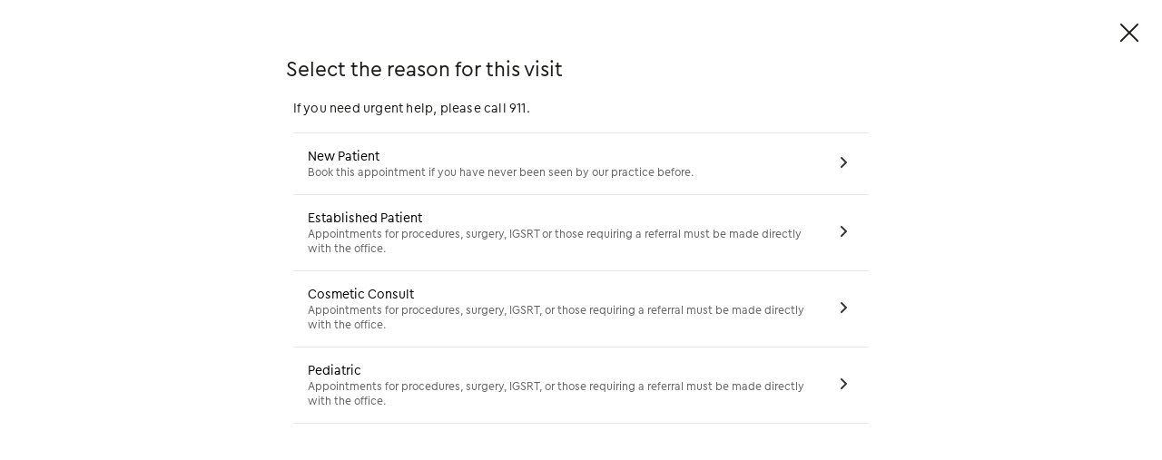

--- FILE ---
content_type: text/javascript
request_url: https://patient.klara.com/232-20960f2893c91d124573-all.js
body_size: 8112
content:
/*! For license information please see 232-20960f2893c91d124573-all.js.LICENSE.txt */
(self.webpackChunkweb_clients=self.webpackChunkweb_clients||[]).push([[232],{30232:function(t,e,n){!function(t){"use strict";var e={getItemSync:function(t){try{return localStorage.getItem(t)||null}catch(t){return null}},getItem:function(t,e){var n=this;return new Promise(function(i,a){try{var r=n.getItemSync(t);null==e||e(null,r),i(r)}catch(t){e&&e(t,null),a(t)}})},setItem:function(t,e,n){return new Promise(function(i,a){try{localStorage.setItem(t,e),n&&n(null,e),i(e)}catch(t){n&&n(t,null),a(t)}})}},i=function(){return i=Object.assign||function(t){for(var e,n=1,i=arguments.length;n<i;n++)for(var a in e=arguments[n])Object.prototype.hasOwnProperty.call(e,a)&&(t[a]=e[a]);return t},i.apply(this,arguments)};function a(t,e,n,i){return new(n||(n=Promise))(function(a,r){function s(t){try{l(i.next(t))}catch(t){r(t)}}function o(t){try{l(i.throw(t))}catch(t){r(t)}}function l(t){var e;t.done?a(t.value):(e=t.value,e instanceof n?e:new n(function(t){t(e)})).then(s,o)}l((i=i.apply(t,e||[])).next())})}function r(t,e){var n,i,a,r,s={label:0,sent:function(){if(1&a[0])throw a[1];return a[1]},trys:[],ops:[]};return r={next:o(0),throw:o(1),return:o(2)},"function"==typeof Symbol&&(r[Symbol.iterator]=function(){return this}),r;function o(r){return function(o){return function(r){if(n)throw new TypeError("Generator is already executing.");for(;s;)try{if(n=1,i&&(a=2&r[0]?i.return:r[0]?i.throw||((a=i.return)&&a.call(i),0):i.next)&&!(a=a.call(i,r[1])).done)return a;switch(i=0,a&&(r=[2&r[0],a.value]),r[0]){case 0:case 1:a=r;break;case 4:return s.label++,{value:r[1],done:!1};case 5:s.label++,i=r[1],r=[0];continue;case 7:r=s.ops.pop(),s.trys.pop();continue;default:if(!((a=(a=s.trys).length>0&&a[a.length-1])||6!==r[0]&&2!==r[0])){s=0;continue}if(3===r[0]&&(!a||r[1]>a[0]&&r[1]<a[3])){s.label=r[1];break}if(6===r[0]&&s.label<a[1]){s.label=a[1],a=r;break}if(a&&s.label<a[2]){s.label=a[2],s.ops.push(r);break}a[2]&&s.ops.pop(),s.trys.pop();continue}r=e.call(t,s)}catch(t){r=[6,t],i=0}finally{n=a=0}if(5&r[0])throw r[1];return{value:r[0]?r[1]:void 0,done:!0}}([r,o])}}}var s,o,l=function t(e,n){if(e===n)return!0;if(e&&n&&"object"==typeof e&&"object"==typeof n){if(e.constructor!==n.constructor)return!1;var i,a,r;if(Array.isArray(e)){if((i=e.length)!=n.length)return!1;for(a=i;0!=a--;)if(!t(e[a],n[a]))return!1;return!0}if(e.constructor===RegExp)return e.source===n.source&&e.flags===n.flags;if(e.valueOf!==Object.prototype.valueOf)return e.valueOf()===n.valueOf();if(e.toString!==Object.prototype.toString)return e.toString()===n.toString();if((i=(r=Object.keys(e)).length)!==Object.keys(n).length)return!1;for(a=i;0!=a--;)if(!Object.prototype.hasOwnProperty.call(n,r[a]))return!1;for(a=i;0!=a--;){var s=r[a];if(!t(e[s],n[s]))return!1}return!0}return e!=e&&n!=n};function u(t,e){var n=Object.keys(e||{}).filter(function(n){var i=null==t?void 0:t[n],a=null==e?void 0:e[n];return!l(i,a)});return Object.keys(t||{}).filter(function(t){Object.keys(e||{}).includes(t)||n.push(t)}),Object.keys(n).length?n:null}function c(t,e,n){var i="shortString",a=!0;"number"==typeof n&&(i="javaDouble",a=!1),t[i]=t[i]||{},t[i][e]=a?n+"":n}!function(t){t.NONE="NONE",t.DEFAULT_FLAGS="DEFAULT_FLAGS",t.CACHE="CACHE",t.SERVER="SERVER"}(s||(s={}));var h,g=null,f="BULLET_TRAIN_DB",d="BULLET_TRAIN_EVENT",v="https://edge.api.flagsmith.com/api/v1/",p="flagsmith_value_",y="flagsmith_enabled_",m="flagsmith_trait_",S=function(){function t(t){var e=this;this._trigger=null,this._triggerLoadingState=null,this.timestamp=null,this.isLoading=!1,this.eventSource=null,this.getFlags=function(){var t=e,n=t.identity,a=t.api;e.log("Get Flags"),e.isLoading=!0,e.loadingState.isFetching||e.setLoadingState(i(i({},e.loadingState),{isFetching:!0}));var r="".concat(e.identity),o=function(t){if(t&&r==="".concat(e.identity)){var a=t.flags,o=t.traits;e.isLoading=!1,n&&(e.withTraits=null);var l={},h={};o=o||[],(a=a||[]).forEach(function(t){l[t.feature.name.toLowerCase().replace(/ /g,"_")]={id:t.feature.id,enabled:t.enabled,value:t.feature_state_value}}),o.forEach(function(t){h[t.trait_key.toLowerCase().replace(/ /g,"_")]=t.trait_value}),e.oldFlags=i({},e.flags);var g=u(e.oldFlags,l),f=u(e.withTraits,h);if(e.flags=l,e.traits=h,e.updateStorage(),e._onChange(e.oldFlags,{isFromServer:!0,flagsChanged:g,traitsChanged:f},e._loadedState(null,s.SERVER)),e.datadogRum)try{if(e.datadogRum.trackTraits){var d={};Object.keys(e.traits).map(function(t){d[m+t]=e.getTrait(t)});var v=i(i(i({},e.datadogRum.client.getUser()),{id:e.datadogRum.client.getUser().id||e.identity}),d);e.log("Setting Datadog user",v),e.datadogRum.client.setUser(v)}}catch(t){console.error(t)}if(e.dtrum)try{var S={javaDouble:{},date:{},shortString:{},javaLongOrObject:{}};Object.keys(e.flags).map(function(t){c(S,p+t,e.getValue(t,{skipAnalytics:!0})),c(S,y+t,e.hasFeature(t,{skipAnalytics:!0}))}),Object.keys(e.traits).map(function(t){c(S,m+t,e.getTrait(t))}),e.log("Sending javaLongOrObject traits to dynatrace",S.javaLongOrObject),e.log("Sending date traits to dynatrace",S.date),e.log("Sending shortString traits to dynatrace",S.shortString),e.log("Sending javaDouble to dynatrace",S.javaDouble),e.dtrum.sendSessionProperties(S.javaLongOrObject,S.date,S.shortString,S.javaDouble)}catch(t){console.error(t)}}};return n?Promise.all([e.withTraits?e.getJSON(a+"identities/","POST",JSON.stringify({identifier:n,traits:Object.keys(e.withTraits).map(function(t){return{trait_key:t,trait_value:e.withTraits[t]}}).filter(function(t){return void 0!==t.trait_value||(e.log("Warning - attempted to set an undefined trait value for key",t.trait_key),!1)})})):e.getJSON(a+"identities/?identifier="+encodeURIComponent(n))]).then(function(t){return e.withTraits=null,o(null==t?void 0:t[0])}).catch(function(t){var e=t.message,n=new Error(e);return Promise.reject(n)}):e.getJSON(a+"flags/").then(function(t){return o({flags:t,traits:void 0})})},this.analyticsFlags=function(){var t=e.api;if(e.evaluationEvent&&e.evaluationEvent[e.environmentID])return e.evaluationEvent&&0!==Object.getOwnPropertyNames(e.evaluationEvent).length&&0!==Object.getOwnPropertyNames(e.evaluationEvent[e.environmentID]).length?e.getJSON(t+"analytics/flags/","POST",JSON.stringify(e.evaluationEvent[e.environmentID])).then(function(t){var n=e.getState();e.evaluationEvent||(e.evaluationEvent={}),e.evaluationEvent[e.environmentID]={},e.setState(i(i({},n),{evaluationEvent:e.evaluationEvent})),e.updateEventStorage()}).catch(function(t){e.log("Exception fetching evaluationEvent",t)}):void 0},this.datadogRum=null,this.loadingState={isLoading:!0,isFetching:!0,error:null,source:s.NONE},this.canUseStorage=!1,this.analyticsInterval=null,this.api=null,this.cacheFlags=!1,this.ts=null,this.enableAnalytics=!1,this.enableLogs=!1,this.environmentID="",this.evaluationEvent=null,this.flags=null,this.getFlagInterval=null,this.headers=null,this.initialised=!1,this.oldFlags=null,this.onChange=null,this.onError=null,this.identity=null,this.ticks=null,this.timer=null,this.traits=null,this.dtrum=null,this.withTraits=null,this.cacheOptions={ttl:0,skipAPI:!1,loadStale:!1},this.getValue=function(t,n,i){var a=e.flags&&e.flags[t.toLowerCase().replace(/ /g,"_")],r=null;if(a&&(r=a.value),(null==n?void 0:n.skipAnalytics)||i||e.evaluateFlag(t,"VALUE"),null===r&&void 0!==(null==n?void 0:n.fallback))return n.fallback;if(null==n?void 0:n.json)try{return null===r?(e.log("Tried to parse null flag as JSON: "+t),null):JSON.parse(r)}catch(t){return n.fallback}return r},this.getTrait=function(t){return e.traits&&e.traits[t.toLowerCase().replace(/ /g,"_")]},this.getAllTraits=function(){return e.traits},this.setTrait=function(t,n){if(e.api){var i={};return i[t]=n,e.setTraits(i)}},this.setTraits=function(t){if(e.api){if(t&&"object"==typeof t||console.error("Expected object for flagsmith.setTraits"),e.withTraits=i(i({},e.withTraits||{}),t),e.identity)return e.initialised?e.getFlags():void 0;e.log("Set traits prior to identifying",e.withTraits)}else console.error("Attempted to setTraits a user before calling flagsmith.init. Call flagsmith.init first, if you wish to prevent it sending a request for flags, call init with preventFetch:true.")},this.hasFeature=function(t,n){var i="object"==typeof n,a=e.flags&&e.flags[t.toLowerCase().replace(/ /g,"_")],r=!1;return!a&&i&&void 0!==n.fallback?r=null==n?void 0:n.fallback:a&&a.enabled&&(r=!0),(i&&!n.skipAnalytics||!n)&&e.evaluateFlag(t,"ENABLED"),r},this.getJSON=function(t,n,i){var a=e,r=a.environmentID,s=a.headers,l={method:n||"GET",body:i,cache:"no-cache",headers:{"x-environment-key":"".concat(r)}};n&&"GET"!==n&&(l.headers["Content-Type"]="application/json; charset=utf-8"),s&&Object.assign(l.headers,s),o||console.error("Flagsmith: fetch is undefined, please specify a fetch implementation into flagsmith.init to support SSR.");var u="".concat(e.identity);return o(t,l).then(function(i){var a,r="".concat(e.identity);if(u===r){var s=null===(a=i.headers)||void 0===a?void 0:a.get("x-flagsmith-document-updated-at");if(s)try{var o=parseFloat(s);if(isNaN(o))return Promise.reject("Failed to parse x-flagsmith-document-updated-at");e.timestamp=o}catch(t){e.log(t,"Failed to parse x-flagsmith-document-updated-at",s)}return e.log("Fetch response: "+i.status+" "+(n||"GET")+0+t),i.text().then(function(t){var e=t;try{e=JSON.parse(t)}catch(t){}return!e&&i.status&&(e="API Response: ".concat(i.status)),i.status&&i.status>=200&&i.status<300?e:Promise.reject(new Error(e))})}e.log("Received response with identity miss-match, ignoring response. Requested: ".concat(u,", Current: ").concat(r))})},this.evaluateFlag=function(t,n){if(e.datadogRum&&(e.datadogRum.client.addFeatureFlagEvaluation?"VALUE"===n?e.datadogRum.client.addFeatureFlagEvaluation(p+t,e.getValue(t,{},!0)):e.datadogRum.client.addFeatureFlagEvaluation(y+t,e.hasFeature(t,!0)):console.error("Flagsmith: Your datadog RUM client does not support the function addFeatureFlagEvaluation, please update it.")),e.enableAnalytics){if(!e.evaluationEvent)return;e.evaluationEvent[e.environmentID]||(e.evaluationEvent[e.environmentID]={}),void 0===e.evaluationEvent[e.environmentID][t]&&(e.evaluationEvent[e.environmentID][t]=0),e.evaluationEvent[e.environmentID][t]+=1}e.updateEventStorage()},this._onChange=function(t,n,i){var a,r;e.setLoadingState(i),null===(a=e.onChange)||void 0===a||a.call(e,t,n,e.loadingState),null===(r=e._trigger)||void 0===r||r.call(e)},o=t.fetch?t.fetch:"undefined"!=typeof fetch?fetch:null===n.g||void 0===n.g?void 0:n.g.fetch,this.canUseStorage="undefined"!=typeof window||!!t.browserlessStorage,this.log("Constructing flagsmith instance "+t),t.eventSource&&(h=t.eventSource),t.AsyncStorage&&(g=t.AsyncStorage)}return t.prototype.init=function(t){var e;return a(this,void 0,void 0,function(){var n,l,c,h,p,y,m,S,_,E,b,w,O,F,I,L,C,A,T,k,j,D,P,N,R,x,U,J,G,V,H,M=this;return r(this,function(B){switch(B.label){case 0:if(B.trys.push([0,12,,13]),n=t.environmentID,l=t.api,c=void 0===l?v:l,h=t.headers,p=t.onChange,y=t.cacheFlags,m=t.datadogRum,S=t.onError,_=t.defaultFlags,E=t.fetch,b=t.preventFetch,w=t.enableLogs,O=t.enableDynatrace,F=t.enableAnalytics,I=t.realtime,L=t.eventSourceUrl,C=void 0===L?"https://realtime.flagsmith.com/":L,A=t.AsyncStorage,T=t.identity,k=t.traits,j=t.state,D=t.cacheOptions,P=t.angularHttpClient,N=t._trigger,R=t._triggerLoadingState,this.environmentID=n,this.api=c,this.headers=h,this.getFlagInterval=null,this.analyticsInterval=null,this.onChange=p,x="Wrong Flagsmith Configuration: preventFetch is true and no defaulFlags provided",this._trigger=N||this._trigger,this._triggerLoadingState=R||this._triggerLoadingState,this.onError=function(t){M.setLoadingState(i(i({},M.loadingState),{isFetching:!1,isLoading:!1,error:t})),null==S||S(t)},this.identity=T,this.withTraits=k,this.enableLogs=w||!1,this.cacheOptions=D?{skipAPI:!!D.skipAPI,ttl:D.ttl||0,loadStale:!!D.loadStale}:this.cacheOptions,!this.cacheOptions.ttl&&this.cacheOptions.skipAPI&&console.warn("Flagsmith: you have set a cache ttl of 0 and are skipping API calls, this means the API will not be hit unless you clear local storage."),E&&(o=E),this.enableAnalytics=F||!1,this.flags=Object.assign({},_)||{},this.traits=Object.assign({},k)||{},this.datadogRum=m||null,this.initialised=!0,this.ticks=1e4,this.timer=this.enableLogs?(new Date).valueOf():null,this.cacheFlags=void 0!==g&&!!y,A&&(g=A),I&&"undefined"!=typeof window&&this.setupRealtime(C,n),Object.keys(this.flags).length&&(this.loadingState=i(i({},this.loadingState),{isLoading:!1,source:s.DEFAULT_FLAGS})),this.setState(j),this.log("Initialising with properties",t,this),!n)throw new Error("Please specify a environment id");if(O&&("undefined"==typeof dtrum?console.error("You have attempted to enable dynatrace but dtrum is undefined, please check you have the Dynatrace RUM JavaScript API installed."):this.dtrum=dtrum),P&&(o=function(t){return function(e,n){var i=n.headers,a=n.method,r=n.body;return new Promise(function(n){switch(a){case"GET":return t.get(e,{headers:i}).subscribe(function(t){n({ok:!0,text:function(){return Promise.resolve(t)}})});case"POST":case"PUT":return t.post(e,r,{headers:i}).subscribe(function(t){n({ok:!0,text:function(){return Promise.resolve(t)}})})}})}}(P)),g&&this.canUseStorage&&g.getItem(d).then(function(t){try{M.evaluationEvent=JSON.parse(t)||{}}catch(t){M.evaluationEvent={}}M.analyticsInterval=setInterval(M.analyticsFlags,M.ticks)}),this.enableAnalytics&&(this.analyticsInterval&&clearInterval(this.analyticsInterval),g&&this.canUseStorage&&g.getItem(d,function(t,e){if(e){var n=JSON.parse(e);if(n[M.environmentID]){var a=M.getState();M.log("Retrieved events from cache",e),M.setState(i(i({},a),{evaluationEvent:n[M.environmentID]}))}}})),!y)return[3,8];if(!g||!this.canUseStorage)return[3,7];U=function(t,e){return a(M,void 0,void 0,function(){var t,n,a,o,l,c,h,g;return r(this,function(r){switch(r.label){case 0:if(!e)return[3,7];t=null,n=null,r.label=1;case 1:return r.trys.push([1,5,,6]),a=JSON.parse(e),o=!1,l=!1,a&&a.api===this.api&&a.environmentID===this.environmentID&&(c=!0,this.identity&&a.identity!==this.identity&&(this.log("Ignoring cache,  identity has changed from "+a.identity+" to "+this.identity),c=!1),this.cacheOptions.ttl&&(!a.ts||(new Date).valueOf()-a.ts>this.cacheOptions.ttl)&&(a.ts&&!this.cacheOptions.loadStale?(this.log("Ignoring cache, timestamp is too old ts:"+a.ts+" ttl: "+this.cacheOptions.ttl+" time elapsed since cache: "+((new Date).valueOf()-a.ts)+"ms"),c=!1):a.ts&&this.cacheOptions.loadStale&&(this.log("Loading stale cache, timestamp ts:"+a.ts+" ttl: "+this.cacheOptions.ttl+" time elapsed since cache: "+((new Date).valueOf()-a.ts)+"ms"),l=!0,c=!0)),c&&(o=!0,n=u(this.traits,a.traits),t=u(this.flags,a.flags),this.setState(i(i({},a),{traits:i(i({},a.traits||{}),k||{})})),this.log("Retrieved flags from cache",a))),o?(h=!b&&(!this.cacheOptions.skipAPI||l),this._onChange(null,{isFromServer:!1,flagsChanged:t,traitsChanged:n},this._loadedState(null,s.CACHE,h)),this.oldFlags=this.flags,this.cacheOptions.skipAPI&&o&&!l&&this.log("Skipping API, using cache"),h&&this.getFlags(),[3,4]):[3,2];case 2:return b?[3,4]:[4,this.getFlags()];case 3:r.sent(),r.label=4;case 4:return[3,6];case 5:return g=r.sent(),this.log("Exception fetching cached logs",g),[3,6];case 6:return[3,10];case 7:return b?[3,9]:[4,this.getFlags()];case 8:return r.sent(),[3,10];case 9:if(_)this._onChange(null,{isFromServer:!1,flagsChanged:u({},this.flags),traitsChanged:u({},this.traits)},this._loadedState(null,s.DEFAULT_FLAGS));else{if(!this.flags)throw new Error(x);this._onChange(null,{isFromServer:!1,flagsChanged:u({},this.flags),traitsChanged:u({},this.traits)},this._loadedState(null,s.DEFAULT_FLAGS))}r.label=10;case 10:return[2]}})})},B.label=1;case 1:return B.trys.push([1,6,,7]),g.getItemSync?(J=g.getItemSync(f),[3,4]):[3,2];case 2:return[4,g.getItem(f)];case 3:J=B.sent(),B.label=4;case 4:return[4,U(null,J)];case 5:case 6:return B.sent(),[3,7];case 7:return[3,11];case 8:return b?[3,10]:[4,this.getFlags()];case 9:return B.sent(),[3,11];case 10:if(_)this._onChange(null,{isFromServer:!1,flagsChanged:u({},_),traitsChanged:u({},k)},this._loadedState(null,s.DEFAULT_FLAGS));else if(this.flags&&(G=null,0===Object.keys(this.flags).length&&(G=x),this._onChange(null,{isFromServer:!1,flagsChanged:u({},this.flags),traitsChanged:u({},k)},this._loadedState(G,s.DEFAULT_FLAGS)),G))throw new Error(G);B.label=11;case 11:return[3,13];case 12:throw V=B.sent(),this.log("Error during initialisation ",V),H=V instanceof Error?V:new Error("".concat(V)),null===(e=this.onError)||void 0===e||e.call(this,H),V;case 13:return[2]}})})},t.prototype._loadedState=function(t,e,n){return void 0===t&&(t=null),void 0===n&&(n=!1),{error:t,isFetching:n,isLoading:!1,source:e}},t.prototype.getAllFlags=function(){return this.flags},t.prototype.identify=function(t,e){return this.identity&&this.identity!==t&&(this.withTraits={}),this.identity=t,this.log("Identify: "+this.identity),e&&(this.withTraits=i(i({},this.withTraits||{}),e)),this.initialised?this.getFlags():Promise.resolve()},t.prototype.getState=function(){return{api:this.api,environmentID:this.environmentID,flags:this.flags,identity:this.identity,ts:this.ts,traits:this.traits,evaluationEvent:this.evaluationEvent}},t.prototype.setState=function(t){t&&(this.initialised=!0,this.api=t.api||this.api||v,this.environmentID=t.environmentID||this.environmentID,this.flags=t.flags||this.flags,this.identity=t.identity||this.identity,this.traits=t.traits||this.traits,this.withTraits=i(i({},this.withTraits||{}),this.traits),this.evaluationEvent=t.evaluationEvent||this.evaluationEvent,this.log("setState called",this))},t.prototype.logout=function(){return this.identity=null,this.traits={},this.initialised?this.getFlags():Promise.resolve()},t.prototype.startListening=function(t){void 0===t&&(t=1e3),this.getFlagInterval&&clearInterval(this.getFlagInterval),this.getFlagInterval=setInterval(this.getFlags,t)},t.prototype.stopListening=function(){this.getFlagInterval&&(clearInterval(this.getFlagInterval),this.getFlagInterval=null)},t.prototype.log=function(){for(var t=[],e=0;e<arguments.length;e++)t[e]=arguments[e];this.enableLogs&&console.log.apply(this,function(t,e,n){if(n||2===arguments.length)for(var i,a=0,r=e.length;a<r;a++)!i&&a in e||(i||(i=Array.prototype.slice.call(e,0,a)),i[a]=e[a]);return t.concat(i||Array.prototype.slice.call(e))}(["FLAGSMITH:",(new Date).valueOf()-(this.timer||0),"ms"],t,!0))},t.prototype.updateStorage=function(){if(this.cacheFlags){this.ts=(new Date).valueOf();var t=JSON.stringify(this.getState());this.log("Setting storage",t),g.setItem(f,t)}},t.prototype.updateEventStorage=function(){if(this.enableAnalytics){var t=JSON.stringify(this.getState().evaluationEvent);g.setItem(d,t)}},t.prototype.setLoadingState=function(t){var e;l(t,this.loadingState)||(this.loadingState=i({},t),this.log("Loading state changed",t),null===(e=this._triggerLoadingState)||void 0===e||e.call(this))},t.prototype.setupRealtime=function(t,e){var n=this,i=t+"sse/environments/"+e+"/stream";h?this.eventSource||(this.log("Creating event source with url "+i),this.eventSource=new h(i),this.eventSource.addEventListener("environment_updated",function(t){var e;try{e=JSON.parse(t.data).updated_at}catch(t){n.log("Could not parse sse event",t)}e?!n.timestamp||e>n.timestamp?n.isLoading?n.log("updated_at is new, but flags are loading",t.data,n.timestamp):(n.log("updated_at is new, fetching flags",t.data,n.timestamp),n.getFlags()):n.log("updated_at is outdated, skipping get flags",t.data,n.timestamp):n.log("No updated_at received, fetching flags",t)})):this.log("Error, EventSource is undefined")},t}();function _(t){var e=t.fetch,n=t.AsyncStorage,i=t.eventSource;return new S({fetch:e,AsyncStorage:n,eventSource:i})}var E,b=(E=function(t,e){return E=Object.setPrototypeOf||{__proto__:[]}instanceof Array&&function(t,e){t.__proto__=e}||function(t,e){for(var n in e)Object.prototype.hasOwnProperty.call(e,n)&&(t[n]=e[n])},E(t,e)},function(t,e){if("function"!=typeof e&&null!==e)throw new TypeError("Class extends value "+String(e)+" is not a constructor or null");function n(){this.constructor=t}E(t,e),t.prototype=null===e?Object.create(e):(n.prototype=e.prototype,new n)}),w=function(t){var e="function"==typeof Symbol&&Symbol.iterator,n=e&&t[e],i=0;if(n)return n.call(t);if(t&&"number"==typeof t.length)return{next:function(){return t&&i>=t.length&&(t=void 0),{value:t&&t[i++],done:!t}}};throw new TypeError(e?"Object is not iterable.":"Symbol.iterator is not defined.")},O=function(t,e){var n="function"==typeof Symbol&&t[Symbol.iterator];if(!n)return t;var i,a,r=n.call(t),s=[];try{for(;(void 0===e||e-- >0)&&!(i=r.next()).done;)s.push(i.value)}catch(t){a={error:t}}finally{try{i&&!i.done&&(n=r.return)&&n.call(r)}finally{if(a)throw a.error}}return s},F=function(t,e,n){if(n||2===arguments.length)for(var i,a=0,r=e.length;a<r;a++)!i&&a in e||(i||(i=Array.prototype.slice.call(e,0,a)),i[a]=e[a]);return t.concat(i||Array.prototype.slice.call(e))},I=function(t){function e(){return t.call(this,"EventSource not available.\nConsider loading an EventSource polyfill and making it available globally as EventSource, or passing one in as eventSourceClass to the ReconnectingEventSource constructor.")||this}return b(e,t),e}(Error),L=function(){function t(t,e){var n=this;if(this.CONNECTING=0,this.OPEN=1,this.CLOSED=2,this._configuration=null!=e?Object.assign({},e):void 0,this.withCredentials=!1,this._eventSource=null,this._lastEventId=null,this._timer=null,this._listeners={open:[],error:[],message:[]},this.url=t.toString(),this.readyState=this.CONNECTING,this.max_retry_time=3e3,this.eventSourceClass=globalThis.FlagsmithEventSource,null!=this._configuration&&(this._configuration.lastEventId&&(this._lastEventId=this._configuration.lastEventId,delete this._configuration.lastEventId),this._configuration.max_retry_time&&(this.max_retry_time=this._configuration.max_retry_time,delete this._configuration.max_retry_time),this._configuration.eventSourceClass&&(this.eventSourceClass=this._configuration.eventSourceClass,delete this._configuration.eventSourceClass)),null==this.eventSourceClass||"function"!=typeof this.eventSourceClass)throw new I;this._onevent_wrapped=function(t){n._onevent(t)},this._start()}return t.prototype.dispatchEvent=function(t){throw new Error("Method not implemented.")},t.prototype._start=function(){var t,e,n=this,i=this.url;this._lastEventId&&(-1===i.indexOf("?")?i+="?":i+="&",i+="lastEventId="+encodeURIComponent(this._lastEventId)),this._eventSource=new this.eventSourceClass(i,this._configuration),this._eventSource.onopen=function(t){n._onopen(t)},this._eventSource.onerror=function(t){n._onerror(t)},this._eventSource.onmessage=function(t){n.onmessage(t)};try{for(var a=w(Object.keys(this._listeners)),r=a.next();!r.done;r=a.next()){var s=r.value;this._eventSource.addEventListener(s,this._onevent_wrapped)}}catch(e){t={error:e}}finally{try{r&&!r.done&&(e=a.return)&&e.call(a)}finally{if(t)throw t.error}}},t.prototype._onopen=function(t){0===this.readyState&&(this.readyState=1,this.onopen(t))},t.prototype._onerror=function(t){var e=this;if(1===this.readyState&&(this.readyState=0,this.onerror(t)),this._eventSource){this._eventSource.close(),this._eventSource=null;var n=Math.round(this.max_retry_time*Math.random());this._timer=setTimeout(function(){return e._start()},n)}},t.prototype._onevent=function(t){var e,n;t&&t.lastEventId&&(this._lastEventId=t.lastEventId);var i=this._listeners[t.type];if(null!=i)try{for(var a=w(F([],O(i),!1)),r=a.next();!r.done;r=a.next())r.value.call(this,t)}catch(t){e={error:t}}finally{try{r&&!r.done&&(n=a.return)&&n.call(a)}finally{if(e)throw e.error}}"message"===t.type&&this.onmessage(t)},t.prototype.onopen=function(t){},t.prototype.onerror=function(t){},t.prototype.onmessage=function(t){},t.prototype.close=function(){this._timer&&(clearTimeout(this._timer),this._timer=null),this._eventSource&&(this._eventSource.close(),this._eventSource=null),this.readyState=2},t.prototype.addEventListener=function(t,e,n){null==this._listeners[t]&&(this._listeners[t]=[],null!=this._eventSource&&this._eventSource.addEventListener(t,this._onevent_wrapped));var i=this._listeners[t];i.includes(e)||(this._listeners[t]=F(F([],O(i),!1),[e],!1))},t.prototype.removeEventListener=function(t,e,n){var i=this._listeners[t];this._listeners[t]=i.filter(function(t){return t!==e})},t}();globalThis.FlagsmithEventSource="undefined"!=typeof EventSource?EventSource:null;var C=function(t,e){return e=e||{},new Promise(function(n,i){var a=new XMLHttpRequest,r=[],s=[],o={},l=function(){return{ok:2==(a.status/100|0),statusText:a.statusText,status:a.status,url:a.responseURL,text:function(){return Promise.resolve(a.responseText)},json:function(){return Promise.resolve(a.responseText).then(JSON.parse)},blob:function(){return Promise.resolve(new Blob([a.response]))},clone:l,headers:{keys:function(){return r},entries:function(){return s},get:function(t){return o[t.toLowerCase()]},has:function(t){return t.toLowerCase()in o}}}};for(var u in a.open(e.method||"get",t,!0),a.onload=function(){a.getAllResponseHeaders().replace(/^(.*?):[^\S\n]*([\s\S]*?)$/gm,function(t,e,n){r.push(e=e.toLowerCase()),s.push([e,n]),o[e]=o[e]?o[e]+","+n:n}),n(l())},a.onerror=i,a.withCredentials="include"==e.credentials,e.headers)a.setRequestHeader(u,e.headers[u]);a.send(e.body||null)})},A=_({AsyncStorage:e,fetch:C,eventSource:L});"undefined"!=typeof window&&(window.flagsmith=A),t.createFlagsmithInstance=function(){return _({AsyncStorage:e,fetch:C,eventSource:L})},t.default=A,Object.defineProperty(t,"__esModule",{value:!0})}(e)}}]);
//# sourceMappingURL=232-20960f2893c91d124573-all.js.map

--- FILE ---
content_type: text/javascript
request_url: https://patient.klara.com/5865-60087531311c40b3bb46-all.js
body_size: 6843
content:
/*! For license information please see 5865-60087531311c40b3bb46-all.js.LICENSE.txt */
"use strict";(self.webpackChunkweb_clients=self.webpackChunkweb_clients||[]).push([[5865],{65375:(e,t,n)=>{function s(e){if(!e)return{};const t=e.split("-");return 3!==t.length?{}:{month:t[1],day:t[2],year:t[0]}}n.d(t,{Z:()=>s})},38704:(e,t,n)=>{n.d(t,{Z:()=>l});var s=n(67557),i=n(94432),a=n(57036),o=n(76592),r=n(2342);const l=e=>{const{reason:t,provider:n,location:l,slot:c}=e,d=a.ou.fromJSDate(new Date(c.start_time),{zone:c.timezone_name});return(0,s.jsxs)(i.X2,Object.assign({b:1,brad:8,bc:"grey-100",p:3,middle:"xs"},{children:[(0,s.jsx)(i.JX,Object.assign({xs:2},{children:(0,s.jsx)(i.X2,Object.assign({center:"xs"},{children:(0,s.jsx)(r.Que,{})}))})),(0,s.jsxs)(i.JX,Object.assign({xs:10},{children:[(0,s.jsx)(i.A0,{children:(0,s.jsxs)("strong",{children:[d.toFormat("EEE, MMM dd")," -"," ",(0,o._)(d,c.timezone_name,c.timezone_abbreviation)]})}),(0,s.jsxs)(i.A0,{children:[null==n?void 0:n.label," • ",t.name]}),(0,s.jsx)(i.A0,{children:l.label}),(null==l?void 0:l.address)&&(0,s.jsx)(i.A0,Object.assign({c:"grey-600"},{children:l.address}))]}))]}))}},95865:(e,t,n)=>{n.r(t),n.d(t,{default:()=>ce});var s=n(67557),i=n(88997),a=n(17096),o=n(17234),r=n(89526),l=n(94432),c=n(2342),d=n(29155),h=n(65455),u=n.n(h),p=n(80560),m=n(41665);const g=m.default.div`
  position: sticky;
  bottom: 0;
`;var S=n(70563),b=n(67424),x=n(33068);const j=e=>{const{onSubmit:t,initialValues:n}=e,i=l.aB.isMobile();return(0,s.jsx)(d.l0,Object.assign({onSubmit:t,validate:x._Q,initialValues:n},{children:({handleSubmit:e,submitting:t,errors:a})=>(0,s.jsxs)(p.Z,Object.assign({onSubmit:e},{children:[(0,s.jsx)(l.X2,Object.assign({pt:5,pb:6},{children:(0,s.jsx)(l.JX,Object.assign({xs:12},{children:(0,s.jsx)(l.gO,Object.assign({bgc:"yellow-50",brad:8,p:4},{children:(0,s.jsx)(l.NE,{children:"Have you visited us before? If so, please fill out your personal information as it was previously entered below."})}))}))})),(0,s.jsx)(l.X2,Object.assign({pos:"relative"},{children:(0,s.jsx)(l.JX,Object.assign({xs:12,sm:6},{children:(0,s.jsx)(d.gN,{name:"name",component:S.nv,"data-test-id":"patient-info-name",className:"form__input",placeholder:"Enter patient's first name",label:"First name",type:"text",autoComplete:"off",autoFocus:!0})}))})),(0,s.jsx)(l.X2,{children:(0,s.jsx)(l.JX,Object.assign({xs:12,sm:6},{children:(0,s.jsx)(d.gN,{name:"lastname",component:S.nv,"data-test-id":"patient-info-lastname",className:"form__input",placeholder:"Enter patient's last name",label:"Last name",type:"text",autoComplete:"off"})}))}),(0,s.jsx)(l.X2,{children:(0,s.jsx)(l.JX,Object.assign({xs:12,sm:6},{children:(0,s.jsx)(b.Nn,{initialValues:n,label:"Date of birth",name:"birth_date"})}))}),(0,s.jsx)(l.X2,{children:(0,s.jsx)(l.JX,Object.assign({xs:12,sm:6},{children:(0,s.jsx)(l.T,Object.assign({c:"grey-600",variant:"b2",htmlTag:"span"},{children:"Date of birth is required to keep patient information secure."}))}))}),(0,s.jsx)(l.X2,Object.assign({pt:8,pb:4},{children:(0,s.jsx)(l.JX,Object.assign({xs:12,sm:6},{children:(0,s.jsxs)(l.T,Object.assign({variant:"b2"},{children:["By clicking ",(0,s.jsx)("strong",{children:"Submit"}),", you agree that you are legally authorized to make medical decisions for this individual."]}))}))})),(0,s.jsx)(g,{children:(0,s.jsx)(l.X2,Object.assign({pb:5,pt:3,bgc:"white"},{children:(0,s.jsx)(l.JX,Object.assign({xs:12,sm:6},{children:(0,s.jsx)(c.zxk,Object.assign({"data-test-id":"patient-info-submit-button",variant:"primary",type:"submit",isDisabled:t||!u()(a),isFullWidth:i},{children:"Submit"}))}))}))})]}))}))};var P=n(30387),f=n(38704),k=n(43726);const w=({reason:e,provider:t,location:n,slot:i,onSubmit:a,moveBack:o,onClose:d,initialValues:h})=>{const u=l.aB.isMobile();return(0,r.useEffect)(()=>{window.heap.track("Patient's Personal Information page viewed")},[]),u?(0,s.jsx)(l.X2,Object.assign({fullHeight:!0,around:"xs"},{children:(0,s.jsx)(l.JX,Object.assign({xs:12,ph:5,pt:3},{children:(0,s.jsxs)(P.Z,{children:[(0,s.jsxs)(l.X2,Object.assign({between:"xs"},{children:[(0,s.jsx)(l.JX,Object.assign({p:3},{children:(0,s.jsx)(c.hbI,Object.assign({"data-test-id":"patient-info-back-button",onClick:o},{children:"Back to Slot Selection"}))})),(0,s.jsx)(l.JX,Object.assign({p:3},{children:(0,s.jsx)(k.Z,{onClick:d})}))]})),(0,s.jsx)(l.X2,Object.assign({pb:6},{children:(0,s.jsx)(l.JX,Object.assign({xs:12,ph:5},{children:(0,s.jsx)(f.Z,{reason:e,provider:t,location:n,slot:i})}))})),(0,s.jsx)(l.X2,Object.assign({pos:"relative"},{children:(0,s.jsx)(l.JX,Object.assign({xs:12},{children:(0,s.jsx)(l.H2,{children:"Patient's personal information"})}))})),(0,s.jsx)(j,{onSubmit:a,initialValues:h})]})}))})):(0,s.jsxs)(l.u_,Object.assign({dataTestId:"patient-info-back-button",fullscreen:!0,backLinkHandler:o,backLinkText:"Back to Slot Selection",onClose:d},{children:[(0,s.jsx)(l.X2,Object.assign({pb:6},{children:(0,s.jsx)(l.JX,Object.assign({xs:12,ph:5},{children:(0,s.jsx)(f.Z,{reason:e,provider:t,location:n,slot:i})}))})),(0,s.jsx)(l.H2,{children:"Patient's personal information"}),(0,s.jsx)(j,{onSubmit:a,initialValues:h})]}))};var v=n(26),D=n(2168),y=n(93595),I=n(97808),C=n(92724),F=n(65092),B=n(65028);const T=(0,m.default)(l.JX)`
  max-width: 320px;
`;var O=n(55970),M=n(93387),E=n(12166),N=n(68267),R=n(41997);const Z=l.aB.isMobile(),J=({moveBack:e,onClose:t})=>{const{teamId:n}=(0,F.UO)(),i=(0,N.Kg)();(0,r.useEffect)(()=>{E.ZP.setTeamId(n)},[n]);const a=({phone_number:e})=>{return t=void 0,s=void 0,o=function*(){const t=(0,R.Ec)(e);O.Dj.persist();try{yield M.Z.startAuth(t),window.heap.track("Redirect to Keycloak verification code");const e=`${window.location.origin+window.location.pathname}#/widget/publicScheduling/scheduling/${n}/callback`;i.login({redirectUri:e,hint:t})}catch(e){C.ZP.error("Could not create a phone number in widget backend",{},e)}},new((a=void 0)||(a=Promise))(function(e,n){function i(e){try{l(o.next(e))}catch(e){n(e)}}function r(e){try{l(o.throw(e))}catch(e){n(e)}}function l(t){var n;t.done?e(t.value):(n=t.value,n instanceof a?n:new a(function(e){e(n)})).then(i,r)}l((o=o.apply(t,s||[])).next())});var t,s,a,o};return(0,s.jsx)(l.X2,Object.assign({fullHeight:!0,around:"xs"},{children:(0,s.jsx)(l.JX,Object.assign({xs:12,ph:5,pv:4},{children:(0,s.jsxs)(P.Z,{children:[(0,s.jsxs)(l.X2,Object.assign({between:"xs"},{children:[(0,s.jsx)(l.JX,Object.assign({p:3},{children:(0,s.jsx)(c.hbI,Object.assign({"data-test-id":"phone-number-back-button",onClick:e},{children:"Back to Patient Information"}))})),(0,s.jsx)(l.JX,Object.assign({p:3},{children:(0,s.jsx)(B.PZ,{onClick:t})}))]})),(0,s.jsx)(l.X2,Object.assign({center:"sm"},{children:(0,s.jsxs)(l.JX,Object.assign({xs:12,sm:6,md:4},{children:[(0,s.jsx)(c.cMS,{children:"Your cell phone number"}),(0,s.jsx)(c.T,Object.assign({variant:"b2",ws:"pre-line",c:"grey-600"},{children:"We will text you a verification code to confirm your number."}))]}))})),Z?(0,s.jsx)(I.VC,{onSubmit:a}):(0,s.jsx)(l.X2,{children:(0,s.jsxs)(T,Object.assign({xs:12,sm:6,md:4,smOffset:3,mdOffset:4},{children:[(0,s.jsx)(I.VC,{onSubmit:a}),(0,s.jsx)(c.gOu,{pb:4})]}))})]})}))}))};var L=n(92070),X=n(19918),_=n(38484),H=n(70130);const V=(e,t=",")=>e?e.split(t):[];var A=n(50258),Q=n(90877),U=n(53059),z=n(57077),q=n(30232),G=n.n(q),W=n(75217),K=n(88563),$=n(64844);const Y=({handleSearchPatient:e})=>((0,r.useEffect)(()=>{e()},[]),null);var ee=n(37146),te=n(52767),ne=n(65375),se=n(86261),ie=n(52198),ae=n(76712),oe=n(78160);const re=(0,L.connect)(e=>({getPatientMatchOptions:X.wl.getPatientMatchOptions(e)}),e=>({choosePatientMatch:t=>e(X.Nw.choosePatientMatch(t))}))(({goBack:e,onClose:t,choosePatientMatch:n,getPatientMatchOptions:i,onPatientFound:a,onPatientNotFound:o})=>{const d=e=>()=>{n({patientMatchId:e,onPatientFound:a,onPatientNotFound:o})};return(0,r.useEffect)(()=>{window.heap.track("Patient matching viewed")},[]),(0,s.jsxs)(l.u_,Object.assign({fullscreen:!0,"data-test-id":"patient-matching-back-button",onClose:t,backLinkHandler:e,backLinkText:"Back to Phone Verification"},{children:[(0,s.jsx)(oe.mr,{title:"Select the patient you would like to schedule this appointment for","data-test-id":"patient-matching-title"}),(0,s.jsx)(oe.xV,{children:(0,s.jsxs)(oe.aV,{children:[i.map(({id:e,patient:t})=>(0,s.jsx)(oe.HC,Object.assign({onClick:d(e)},{children:(0,s.jsxs)(oe.P,{children:[(0,s.jsxs)(oe.JE,Object.assign({isFilled:!0,className:"notranslate"},{children:[t.maskedFirstName," ",t.maskedLastName]})),(0,s.jsx)(oe.JE,{children:(0,s.jsx)(c.XCv,{})})]})}),e)),(0,s.jsx)(oe.HC,Object.assign({onClick:d(null)},{children:(0,s.jsxs)(oe.P,{children:[(0,s.jsx)(oe.JE,Object.assign({isFilled:!0},{children:"For someone else"})),(0,s.jsx)(oe.JE,{children:(0,s.jsx)(c.XCv,{})})]})}))]})})]}))});class le extends r.Component{constructor(){super(...arguments),this.state={allStepsCompleted:!1,showExitSchedulingModal:!1,showFailedBookingModal:!1,shouldDisplayPatientMatching:!1},this.onReasonSelect=e=>{const{selectReason:t,getDoctorsData:n}=this.props;this.goToSlotSelectionStep(),t(e),n()},this.onSlotSubmit=e=>{const{slotSubmit:t}=this.props,{allStepsCompleted:n}=this.state;n?this.goToSummaryStep():this.goToPatientProfileStep(),t(e)},this.onCreateAppointment=()=>{const{createAppointment:e}=this.props;e({onBookingFailed:this.handleShowFailedBookingModal})},this.identifyUser=()=>{return e=this,t=void 0,s=function*(){const e=Intl.DateTimeFormat().resolvedOptions().timeZone;let t=W.j.getItem("flagsmith_user_id");t||(t=(0,K.Z)(),W.j.setItem("flagsmith_user_id",t)),yield G().identify(`annonymous_user_${t}`),yield G().setTrait("timezone",e)},new((n=void 0)||(n=Promise))(function(i,a){function o(e){try{l(s.next(e))}catch(e){a(e)}}function r(e){try{l(s.throw(e))}catch(e){a(e)}}function l(e){var t;e.done?i(e.value):(t=e.value,t instanceof n?t:new n(function(e){e(t)})).then(o,r)}l((s=s.apply(e,t||[])).next())});var e,t,n,s},this.getInitialValuesForPatientProfile=()=>{const e=E.ZP.getPatientDOB();return{name:E.ZP.getPatientName()||"",lastname:E.ZP.getPatientLastname()||"",birth_date:e?(0,ne.Z)(e):{}}},this.onProfileSubmit=e=>{const{patientDataSubmit:t,patientData:n}=this.props,{allStepsCompleted:s}=this.state,{name:i,lastname:a,birth_date:o}=e,r=(0,se.Z)(i),l=(0,se.Z)(a),c=(0,H.Z)(o),d=!(0,te.p)({day:parseInt(o.day,10),month:parseInt(o.month,10),year:parseInt(o.year,10)});if(E.ZP.setPatientName(r),E.ZP.setPatientLastname(l),E.ZP.setPatientDOB(c),t({name:r,lastname:l,birth_date:c,isDependent:d}),window.heap.track("Patient's Personal Information Submitted"),!s)return void this.goToPhoneStep();if((0,se.Z)(n.name)===r&&(0,se.Z)(n.lastname)===l&&n.dob===c)return void this.goToSummaryStep();const{searchPatient:h}=this.props;h({onPatientFound:this.onPatientFound,onPatientNotFound:this.onPatientNotFound,onPatientPartiallyFound:this.onPatientPartiallyFound})},this.goToSlotSelectionStep=()=>{const{setCurrentStep:e}=this.props;e(2)},this.goToPatientProfileStep=()=>{const{setCurrentStep:e}=this.props;e(3),this.setState({shouldDisplayPatientMatching:!1})},this.goToPhoneStep=()=>{const{setCurrentStep:e}=this.props;e(4),this.setState({shouldDisplayPatientMatching:!1})},this.goToPatientMatchingStep=()=>{const{setCurrentStep:e}=this.props;e(6)},this.goToPatientInformationStep=()=>{const{setCurrentStep:e}=this.props;e(7)},this.goToQuestionnaireStep=()=>{const{setCurrentStep:e}=this.props;e(8)},this.goToSummaryStep=()=>{const{setCurrentStep:e}=this.props;e(9),this.setState({allStepsCompleted:!0})},this.onPatientFound=()=>{const{collectInsuranceInfoEnabled:e,isQuestionnaireVisible:t}=this.props,{allStepsCompleted:n}=this.state;if(!n){if(e)return this.goToPatientInformationStep();if(t)return this.goToQuestionnaireStep()}return this.goToSummaryStep()},this.onPatientPartiallyFound=()=>{this.setState({shouldDisplayPatientMatching:!0}),this.goToPatientMatchingStep()},this.onPatientNotFound=()=>{const{shouldSkipPatientInfoStep:e,collectInsuranceInfoEnabled:t,isQuestionnaireVisible:n}=this.props,{allStepsCompleted:s}=this.state;return t||!e?this.goToPatientInformationStep():!s&&n?this.goToQuestionnaireStep():this.goToSummaryStep()},this.onPatientInfoSubmit=e=>{const{submitPatientInformation:t,isQuestionnaireVisible:n}=this.props,{allStepsCompleted:s}=this.state;t((0,U.mapValues)(e,se.Z)),s||!n?this.goToSummaryStep():this.goToQuestionnaireStep()},this.onQuestionnaireSubmit=e=>{const{saveAnswers:t}=this.props;t(e),this.goToSummaryStep()},this.resetSlotsData=()=>this.props.resetSlotsData(),this.moveBack=()=>{const{setCurrentStep:e,currentStep:t}=this.props;e(t-1)},this.moveBackFromPatientInfo=()=>{const{shouldDisplayPatientMatching:e}=this.state;return e?{onBack:this.goToPatientMatchingStep,backText:"Back to Patient Matching"}:{onBack:this.goToPhoneStep,backText:"Back to Phone Verification"}},this.moveBackFromQuestionnaire=()=>{const{collectInsuranceInfoEnabled:e,patientFoundInEHR:t,shouldSkipPatientInfoStep:n}=this.props;if(e||!t&&!n)return{onBack:this.goToPatientInformationStep,backText:"Back to Patient Information"};const{shouldDisplayPatientMatching:s}=this.state;return s?{onBack:this.goToPatientMatchingStep,backText:"Back to Patient Matching"}:{onBack:this.goToPhoneStep,backText:"Back to Phone Verification"}},this.moveBackFromSummary=()=>{const{collectInsuranceInfoEnabled:e,shouldSkipPatientInfoStep:t,isQuestionnaireVisible:n,patientFoundInEHR:s}=this.props,i=e||!s&&!t;if(n)return{onBack:this.goToQuestionnaireStep,backText:"Back to Questionnaire"};if(i)return{onBack:this.goToPatientInformationStep,backText:"Back to Patient Information"};const{shouldDisplayPatientMatching:a}=this.state;return a?{onBack:this.goToPatientMatchingStep,backText:"Back to Patient Matching"}:{onBack:this.goToSlotSelectionStep,backText:"Back to Slot Selection"}},this.exitSchedulingFlow=()=>{const e=E.ZP.getWidgetId(),{resetData:t}=this.props;t(),e?(0,A.uj)(Q.t.widgetRoute(e)):window.history.go(0)},this.handleShowExitSchedulingModal=()=>this.setState({showExitSchedulingModal:!0}),this.handleCloseExitSchedulingModal=()=>this.setState({showExitSchedulingModal:!1}),this.handleShowFailedBookingModal=()=>this.setState({showFailedBookingModal:!0}),this.handleCloseFailedBookingModal=()=>{const{reloadSlots:e}=this.props;this.setState({showFailedBookingModal:!1}),e(),this.goToSlotSelectionStep()},this.showMessageUsLink=()=>!!E.ZP.getTeamId(),this.handleMessageUsLink=()=>{const e=E.ZP.getTeamId();(0,A.uj)(Q.t.teamSignupVerifyRoute(e))}}componentDidMount(){const{getAppointmentReasons:e,fetchSchedulingConfig:t,setSchedulingType:n,match:{params:{teamId:s}},location:{search:i,state:a}}=this.props,o=new URLSearchParams(i),r=o.get("teamId"),c=V(o.get("locations")),d=V(o.get("providers")),h=V(o.get("exclude_location_ids")),u=V(o.get("exclude_provider_ids")),p=V(o.get("reasons"));(null==a?void 0:a.redirectedFromKeycloak)||(O.Dj.pause(),O.Dj.purge().then(()=>{localStorage.removeItem("persist:root"),O.Dj.persist()}));try{window.heap.addEventProperties({"User Team ID":r?atob(r):null,isFlutter:l.aB.isFlutterApp(),isiFrame:l.aB.isiFrame()})}catch(e){C.ZP.error(e)}n(),t(s),e(s,{locations:c,providers:d,excludedProviderIds:u,excludedLocationIds:h,reasons:p}),this.identifyUser().catch(C.ZP.error)}componentWillUnmount(){const{resetDocumentUploadForm:e}=this.props;e()}render(){const{showExitSchedulingModal:e,showFailedBookingModal:t}=this.state,{currentStep:n,reasons:r,providers:l,locations:c,selectedReason:d,selectedProvider:h,selectedProviderBySlot:u,selectedDepartment:p,selectedSlot:m,startDate:g,bookablePeriodStartDate:S,bookablePeriodEndDate:b,availableSlotsForSelectedDate:x,slotsByDate:j,selectedDate:P,patientZip:f,patientEmail:k,patientFoundInEHR:I,shouldSkipPatientInfoStep:C,patientHasHealthInsurance:F,insuranceCarrier:B,insurancePlan:T,memberId:O,insuranceImages:M,appointmentReasonsRequestLoading:E,teamDataLoading:N,currentReasonsScreen:R,reasonsHasGroups:Z,selectedReasonGroup:L,changeReasonScreen:X,changeLocation:_,changeProvider:H,setStartDate:V,loadSlotsPerDate:A,appointmentSlotsLoading:Q,isAppointmentRequestLoading:U,timezoneDbName:z,preselectedDate:q,collectInsuranceInfoEnabled:G}=this.props,W={email:k,zip:f,patientHasHealthInsurance:F?"1":"0",insuranceCarrier:B.value,insurancePlan:T.value,memberId:O.value,insuranceImages:M};if(e)return(0,s.jsx)(i.Z,{onQuit:()=>{this.exitSchedulingFlow(),this.handleCloseExitSchedulingModal()},onStay:this.handleCloseExitSchedulingModal});if(t)return(0,s.jsx)(a.Z,{onFindNewDate:this.handleCloseFailedBookingModal,onCloseModal:this.handleShowExitSchedulingModal});switch(n){case 1:return(0,s.jsx)(v.Z,{reasons:r,appointmentReasonsRequestLoading:E,onReasonSelect:this.onReasonSelect,currentScreen:R,changeReasonScreen:X,reasonsHasGroups:Z,selectedReasonGroup:L,handleBack:this.exitSchedulingFlow,publicScheduling:!0});case 2:return(0,s.jsx)(D.Z,{teamDataLoading:N,onLocationChange:_,onProviderChange:H,locations:c,providers:l,selectedDepartment:p,selectedProvider:h,startDate:g,bookablePeriodStartDate:S,bookablePeriodEndDate:b,selectedDate:P,availableSlotsForSelectedDate:x,appointmentSlotsLoading:Q,slotsByDate:j,moveBack:this.moveBack,showDateTimePicker:!!p,onSlotSubmit:this.onSlotSubmit,resetSlotsData:this.resetSlotsData,setStartDate:V,loadSlotsPerDate:A,reason:d,onClose:this.handleShowExitSchedulingModal,onMessageUs:this.handleMessageUsLink,showMessageUsLink:this.showMessageUsLink(),timezoneDbName:z,publicScheduling:!0,preselectedDate:q});case 3:return(0,s.jsx)(w,{moveBack:this.moveBack,onSubmit:this.onProfileSubmit,onClose:this.handleShowExitSchedulingModal,reason:d,provider:h||u,location:p,slot:m,initialValues:this.getInitialValuesForPatientProfile()});case 4:return(0,s.jsx)(J,{moveBack:this.moveBack,onClose:this.handleShowExitSchedulingModal});case 5:{const{searchPatient:e}=this.props,t=()=>e({onPatientFound:this.onPatientFound,onPatientNotFound:this.onPatientNotFound,onPatientPartiallyFound:this.onPatientPartiallyFound});return(0,s.jsxs)(ae.Z,{children:[(0,s.jsx)(Y,{handleSearchPatient:t}),";"]})}case 6:return(0,s.jsx)(ae.Z,{children:(0,s.jsx)(re,{goBack:this.moveBack,onClose:this.handleShowExitSchedulingModal,onPatientFound:this.onPatientFound,onPatientNotFound:this.onPatientNotFound})});case 7:{const{backText:e,onBack:t}=this.moveBackFromPatientInfo();return(0,s.jsx)(ae.Z,{children:(0,s.jsx)(o.Z,{isPublicFlow:!0,moveBack:t,backText:e,onSubmit:this.onPatientInfoSubmit,onClose:this.handleShowExitSchedulingModal,initialValues:W,patientFoundInEHR:I,requestAdditionalInfo:!I&&!C,collectInsuranceInfoEnabled:G})})}case 8:{const e=this.moveBackFromQuestionnaire();return(0,s.jsx)(ae.Z,{children:(0,s.jsx)($.Z,{moveBack:e.onBack,backText:e.backText,onClose:this.handleShowExitSchedulingModal,onSubmit:this.onQuestionnaireSubmit})})}case 9:{const e=this.moveBackFromSummary();return(0,s.jsx)(ee.Z,{children:(0,s.jsx)(y.Z,{isPublicFlow:!0,moveBack:e.onBack,backText:e.backText,onSubmit:this.onCreateAppointment,onClose:this.handleShowExitSchedulingModal,goToSlotSelectionStep:this.goToSlotSelectionStep,goToPatientInformationStep:this.goToPatientInformationStep,isAppointmentRequestLoading:U,goToQuestionnaireStep:this.goToQuestionnaireStep})})}default:return(0,s.jsx)("div",{children:"Unknown step"})}}}const ce=(0,L.connect)(e=>({currentStep:X.wl.currentStep(e),reasons:X.wl.appointmentRequestReasons(e),providers:_.JC.providers(e),locations:_.JC.locations(e),selectedReason:X.wl.selectedReason(e),selectedDepartment:_.JC.selectedDepartment(e),selectedProvider:_.JC.selectedProvider(e),selectedProviderBySlot:_.JC.selectedProviderBySlot(e),selectedSlot:_.JC.selectedSlot(e),selectedDate:_.JC.selectedDate(e),startDate:_.JC.startDate(e),bookablePeriodStartDate:_.JC.bookablePeriodStartDate(e),bookablePeriodEndDate:_.JC.bookablePeriodEndDate(e),slotsByDate:_.JC.slotsByDate(e),availableSlotsForSelectedDate:_.JC.availableSlotsForSelectedDate(e),patientFoundInEHR:X.wl.patientFoundInEHR(e),shouldSkipPatientInfoStep:X.wl.shouldSkipPatientInfoStep(e),patientData:{name:X.wl.patientName(e),lastname:X.wl.patientLastname(e),dob:X.wl.patientDOB(e)},patientEmail:X.wl.patientEmail(e),patientZip:X.wl.patientZip(e),patientHasHealthInsurance:X.wl.patientHasHealthInsurance(e),insuranceCarrier:X.wl.insuranceCarrier(e),insurancePlan:X.wl.insurancePlan(e),memberId:X.wl.memberId(e),insuranceImages:X.wl.insuranceImages(e),collectInsuranceInfoEnabled:X.wl.collectInsuranceInfoEnabled(e),appointmentSlotsLoading:_.JC.appointmentSlotsLoading(e),appointmentReasonsRequestLoading:X.wl.appointmentReasonsRequestLoading(e),teamDataLoading:_.JC.teamDataLoading(e),isAppointmentRequestLoading:X.wl.isAppointmentRequestLoading(e),currentReasonsScreen:X.wl.currentReasonsScreen(e),selectedReasonGroup:X.wl.selectedReasonGroup(e),reasonsHasGroups:X.wl.reasonsHasGroups(e),timezoneDbName:_.JC.timezoneDbName(e),preselectedDate:_.JC.preselectedDate(e),isQuestionnaireVisible:z.wl.isQuestionnaireVisible(e)}),e=>({setCurrentStep:t=>e(X.Nw.setCurrentStep(t)),getAppointmentReasons:(t,n)=>e(X.Nw.getAppointmentReasons(t,n)),getDoctorsData:()=>{e(_.Nw.getLocations()),e(_.Nw.getProviders())},selectReason:t=>e(X.Nw.selectReason(t)),changeLocation:t=>e(_.Nw.changeLocation(t)),changeProvider:t=>e(_.Nw.changeProvider(t)),setStartDate:t=>e(_.Nw.setStartDate(t)),loadSlotsPerDate:t=>e(_.Nw.loadSlotsPerDate(t)),reloadSlots:()=>e(_.Nw.reloadSlots()),slotSubmit:t=>e(_.Nw.slotSubmit(t)),patientDataSubmit:t=>e(X.Nw.patientDataSubmit(t)),submitPatientInformation:t=>e(X.Nw.submitPatientInformation(t)),createAppointment:({onBookingFailed:t})=>e(X.Nw.createAppointment({onBookingFailed:t})),searchPatient:({onPatientFound:t,onPatientNotFound:n,onPatientPartiallyFound:s})=>e(X.Nw.searchPatient({onPatientFound:t,onPatientNotFound:n,onPatientPartiallyFound:s})),changeReasonScreen:t=>e(X.Nw.changeReasonScreen(t)),fetchSchedulingConfig:t=>e(X.Nw.fetchSchedulingConfig(t)),resetSlotsData:()=>e(_.Nw.resetSlotsData()),resetData:()=>e(X.Nw.resetData()),saveAnswers:t=>e(z.Nw.saveAnswers(t)),setSchedulingType:()=>e(_.Nw.setSchedulingType(!0)),resetDocumentUploadForm:()=>e((0,ie.tm)())}))(le)},30387:(e,t,n)=>{n.d(t,{Z:()=>s});const s=n(41665).default.div`
  display: flex;
  flex-flow: column wrap;
  justify-content: space-between;
  min-height: ${e=>e.height||"100%"};

  @media screen and (min-width: 768px) {
    flex-flow: column nowrap;
    justify-content: flex-start;
    min-height: auto;
  }
`},93387:(e,t,n)=>{n.d(t,{Z:()=>a});var s=n(65322),i=n(38459);const a=(o=(0,i.Z)(s.Z.BACKEND_WIDGET_URL),{startAuth:e=>o.fetch("start_auth",{method:"POST",body:JSON.stringify({phone_number:e})})});var o},97808:(e,t,n)=>{n.d(t,{VC:()=>u});var s=n(67557),i=n(29155),a=n(2342),o=n(41997),r=n(52585),l=n(77971),c=n(67424);const d="patient/login",h=({phone_number:e=""})=>{const t={};return(0,r.x)(e)?t.phone_number="not_present":(0,o.R_)(e).length>o.Mj?t.phone_number="limit":(0,o.sz)(e)||(t.phone_number="invalid"),t},u=({onSubmit:e})=>(0,s.jsx)(i.l0,Object.assign({onSubmit:e,validate:h},{children:e=>(0,s.jsx)(a.fzO,Object.assign({animationComponent:(0,s.jsx)(a.HoD,{}),isLoading:e.submitting},{children:(0,s.jsxs)(l.Yb,Object.assign({formName:d,meta:e,requiredFieldsMessage:"none"},{children:[(0,s.jsx)(i.gN,Object.assign({name:"phone_number"},{children:e=>(0,s.jsx)(c.sb,Object.assign({formName:d,autocomplete:"tel","data-test-id":"phone-number-input",label:"Cell phone number",helperText:"Use only numbers",isRequired:!0},e))})),(0,s.jsx)(l.iN,{children:(0,s.jsx)(a.zxk,Object.assign({type:"submit",variant:"primary",isFullWidth:!0},{children:"Login"}))})]}))}))}))},52585:(e,t,n)=>{n.d(t,{J:()=>a,x:()=>i});var s=n(55172);const i=e=>((e=>{if("string"!=typeof e)throw new TypeError("This function validates strings only")})(e),0===e.length),a=e=>!!s.Ry({str:s.Do("invalid").nullable()}).safeParse({str:e}).success}}]);
//# sourceMappingURL=5865-60087531311c40b3bb46-all.js.map

--- FILE ---
content_type: text/javascript
request_url: https://patient.klara.com/1040-a06e0188aca7b40d1832-all.js
body_size: 17753
content:
/*! For license information please see 1040-a06e0188aca7b40d1832-all.js.LICENSE.txt */
"use strict";(self.webpackChunkweb_clients=self.webpackChunkweb_clients||[]).push([[1040],{64844:(e,t,n)=>{n.d(t,{Z:()=>X});var i=n(67557),a=n(89526),s=n(94432),r=n(29155),o=n(92070),l=n(57077),d=n(80560),c=n(77186);const u=({errors:e,submitErrors:t})=>(0,i.jsx)(s.X2,{children:(0,i.jsx)(s.JX,Object.assign({xs:12},{children:(0,i.jsx)(c.Z,{errors:Object.assign(Object.assign({},e),t),formName:$})}))});var p=n(78160),m=n(19085),b=n(41665),h=n(2342);const g=({question:e})=>(0,i.jsx)(r.gN,Object.assign({name:`response-${e.uuid}`},{children:({input:{name:t,value:n,onChange:a}})=>(0,i.jsxs)(h.Eep,Object.assign({name:t,selectedValue:n,onChange:a,"aria-labelledby":`question-text-${e.uuid}`},{children:[(0,i.jsx)(h.EUY,{label:"Yes",value:"Yes"}),(0,i.jsx)(h.EUY,{label:"No",value:"No"})]}))}));var x=n(70563),j=n(37193);const v=({question:e})=>{var t;const{options:n,otherAllowed:o}=e,[l,d]=(0,a.useState)(e.options),{getFieldState:c}=(0,r.cI)();(0,a.useEffect)(()=>{o&&d([...n,j.Dh])},[o,n]);const u=`response-${e.uuid}`,p=null===(t=c(u))||void 0===t?void 0:t.value;return(0,i.jsxs)(s.xu,{children:[(0,i.jsx)(r.gN,Object.assign({name:u},{children:({input:{name:t,value:n,onChange:a}})=>(0,i.jsx)(h.Eep,Object.assign({name:t,selectedValue:n,onChange:a,"aria-labelledby":`question-text-${e.uuid}`},{children:l.map((t,n)=>{const a=n===l.length-1,s=o&&a;return(0,i.jsx)(h.EUY,{label:t,value:o&&s?j.Dh:t},`${e.uuid}-${t}`)})}))})),o&&p===j.Dh&&(0,i.jsx)(s.X2,Object.assign({pl:6},{children:(0,i.jsx)(s.JX,Object.assign({xs:12,sm:6},{children:(0,i.jsx)(r.gN,{name:`${u}${j.ef}`,component:x.nv,placeholder:"Enter your response here",type:"text",className:"form__input"})}))}))]})},f=({question:e})=>{const{type:t}=e;return t===m.ce.SHORT_TEXT?(0,i.jsx)(r.gN,{name:`response-${e.uuid}`,component:x.nv,className:"form__input",placeholder:"Enter your response here",type:"text",autoComplete:"off"}):(0,i.jsx)(r.gN,{name:`response-${e.uuid}`,component:x.gx,minRows:4,maxRows:10,autoSize:!0,className:"form__input form__input--textarea--no-resize",placeholder:"Enter your response here",type:"text",autoComplete:"off"})},y=({inputPlaceholder:e,responses:t,onResponseFilter:n,questionId:a})=>(0,i.jsx)(p.Lt,Object.assign({destroyContentsOnCollapse:!1,title:"Select as many as you like",hasInlineSearch:!0,persistOnSelect:!0,onFilter:n,fullWidth:!0,toggle:(0,i.jsx)(h.K8g,{"data-test-id":"checkbox-dropdown-target",fullWidth:!0,placeholder:e}),orientation:"bottom-right",isBig:!0},{children:t.map((e,t)=>(0,i.jsx)(p.hP,{children:(0,i.jsx)(r.gN,{name:`response-${a}`,type:"checkbox",value:e,render:({input:t})=>(0,i.jsx)(h.XZJ,Object.assign({label:e},t))})},`${e}-${a}-${t}`))}));var S=n(69017);const O=b.default.label`
  word-break: break-all;
`,k=(0,b.default)("div")`
  padding-top: 0px;
  padding-bottom: 5px;
`,P=({responses:e,questionId:t})=>(0,i.jsx)("div",{children:e.map((e,n)=>(0,i.jsx)(k,{children:(0,i.jsxs)(p.P,{children:[(0,i.jsx)(p.JE,{children:(0,i.jsx)(r.gN,{name:`response-${t}`,type:"checkbox",value:e,render:({input:n})=>(0,i.jsx)(S.Z,Object.assign({id:`response-${t}-${e}`,defaultChecked:!1,style:{width:"18px",height:"18px",marginRight:10,lineHeight:"14px",fontSize:"14px"},checkboxSize:"large",theme:"light"},n))})}),(0,i.jsx)(p.JE,Object.assign({isFilled:!0},{children:(0,i.jsx)(O,Object.assign({htmlFor:`response-${t}-${e}`},{children:(0,i.jsx)(s.al,Object.assign({c:"grey-900"},{children:e}))}))}))]})},`${e}-${t}-${n}`))}),I=({question:e})=>{const{uuid:t,options:n}=e,{moreThanSixTotalResponses:s,inputPlaceholder:o,filteredResponses:l,handleResponseFilter:d}=((e,t)=>{var n,i;const{values:s}=(0,r.cl)(),[o,l]=(0,a.useState)(""),d=(0,a.useMemo)(()=>e.filter(e=>e.includes(o)),[o]),c=(0,a.useCallback)(e=>l(e),[]),u=e.length>6,p=null!==(i=null===(n=s[`response-${t}`])||void 0===n?void 0:n.length)&&void 0!==i?i:0;return{moreThanSixTotalResponses:u,inputPlaceholder:(0,a.useMemo)(()=>0===p?"Select as many as you like":`${p} option${1===p?"":"s"} selected`,[p]),filteredResponses:d,handleResponseFilter:c}})(n,t);return(0,i.jsx)(i.Fragment,{children:s?(0,i.jsx)(y,{inputPlaceholder:o,responses:l,onResponseFilter:d,questionId:t}):(0,i.jsx)(P,{responses:n,questionId:t})})},w=(0,b.default)(s.xu)`
  margin-top: 8px;
`,C=(0,b.default)(s.gq)`
  margin-top: 8px;
  margin-bottom: 16px;
  padding-top: 8px;
`,E=(0,b.default)(s.gq)`
  margin: 8px 0px 8px 0px;
  padding: 0px 0px 8px 0px;
`,T=(0,b.default)("span")`
  color: ${s.rS.colors.grey25};
  padding-left: 8px;
`,F=(0,b.default)(s.xu)`
  &:not(:last-child) {
    border-bottom: 1px solid ${s.rS.colors.grey10};
  }
  padding: 0px;
`,D=(0,b.default)(p.P)`
  justify-content: flex-end;
`,N={[m.ce.BOOLEAN]:({question:e})=>(0,i.jsx)(g,{question:e}),[m.ce.LONG_TEXT]:({question:e})=>(0,i.jsx)(f,{question:e}),[m.ce.MULTI_SELECT]:({question:e})=>(0,i.jsx)(I,{question:e}),[m.ce.SHORT_TEXT]:({question:e})=>(0,i.jsx)(f,{question:e}),[m.ce.SINGLE_SELECT]:({question:e})=>(0,i.jsx)(v,{question:e})},L=({questionFields:e,shouldShowQuestionStatus:t=!1})=>(0,i.jsx)(w,{children:e.map(e=>{const n=N[e.type],a=e.state===m.hE.PUBLISHED;return(0,i.jsxs)(F,Object.assign({"data-test-id":`question-response-row-${e.position}`},{children:[(0,i.jsxs)(C,{children:[(0,i.jsx)(s.JX,Object.assign({xs:10,id:`question-text-${e.uuid}`},{children:(0,i.jsxs)(s.NE,{children:[(0,i.jsx)(s.f4,Object.assign({"data-test-id":`question-text-${e.position}`},{children:e.text})),(0,i.jsx)(T,Object.assign({"data-test-id":`question-label-${e.position}`},{children:e.required?"Required":"Optional"}))]})})),t&&(0,i.jsx)(s.JX,Object.assign({xs:2},{children:(0,i.jsx)(D,{children:(0,i.jsx)(p.DR,Object.assign({variant:a?p.oG.success:p.oG.secondary},{children:a?"Published":"Unpublished"}))})}))]}),(0,i.jsx)(E,{children:(0,i.jsx)(s.JX,Object.assign({xs:12,sm:6,"data-test-id":`response-row-${e.position}`},{children:(0,i.jsx)(n,{question:e})}))})]}),e.uuid)})}),A=({onSubmit:e,disabled:t=!1,isMobile:n=!1})=>n?(0,i.jsx)(s.eQ,Object.assign({bottom:0,left:0,right:0},{children:(0,i.jsx)(s.xu,Object.assign({ph:6,fluid:!0},{children:(0,i.jsx)(s.X2,Object.assign({pv:6,bgc:"white"},{children:(0,i.jsx)(s.JX,Object.assign({xs:12,sm:6},{children:(0,i.jsx)(h.zxk,Object.assign({onClick:e,variant:"primary",type:"submit",isDisabled:t,isFullWidth:n},{children:"Continue"}))}))}))}))})):(0,i.jsx)(s.X2,Object.assign({pb:5,pt:2,bgc:"white"},{children:(0,i.jsx)(s.JX,Object.assign({xs:12,sm:6,p:0},{children:(0,i.jsx)(h.zxk,Object.assign({onClick:e,variant:"primary",type:"submit",isDisabled:t,isFullWidth:n},{children:"Continue"}))}))}));var R=n(53059);const _=e=>((0,R.isObject)(e)?(0,R.some)(e,R.isNil):!e)||(0,R.isString)(e)&&!(null==e?void 0:e.trim().length)||(0,R.isEmpty)(e),$="patient/publicScheduling/questionnaire",q=(0,o.connect)(e=>({questionFields:l.wl.questionFields(e),questionnaireAnswers:l.wl.questionnaireAnswers(e)}),null)(({onSubmit:e,questionFields:t,questionnaireAnswers:n})=>{const{hasEmptyRequiredQuestionFields:o,validate:l}=(e=>{const t=(0,a.useCallback)(t=>(0,R.some)(e,e=>{var n;return _(null===(n=t.getFieldState(`response-${e.uuid}`))||void 0===n?void 0:n.value)&&e.required}),[e]);return{validate:(0,a.useCallback)(t=>(0,R.reduce)(e,(e,n)=>{const{type:i,text:a,uuid:s,required:r}=n,o=t[`response-${s}`],l=Object.assign({},e),d=i===m.ce.LONG_TEXT,c=i===m.ce.SHORT_TEXT;return _(o)&&r&&(l[`response-${s}`]="not_present"),c&&(null==o?void 0:o.length)>100&&(l[a]="too_long"),d&&(null==o?void 0:o.length)>300&&(l[a]="too_long"),l},{}),[e]),hasEmptyRequiredQuestionFields:t}})(t),c=s.aB.isMobile();return(0,i.jsx)(r.l0,Object.assign({onSubmit:e,validate:l,initialValues:n},{children:({errors:e,handleSubmit:n,submitErrors:a,touched:r,submitFailed:l,submitSucceeded:p,submitting:m,form:b})=>(0,i.jsxs)(d.Z,Object.assign({onSubmit:n},{children:[(0,i.jsx)(s.X2,Object.assign({pos:"relative",pb:10},{children:(0,i.jsxs)(s.JX,Object.assign({xs:!0,pl:0},{children:[r&&(l||p)&&(0,i.jsx)(u,{errors:e,submitErrors:a}),(0,i.jsx)(L,{questionFields:t})]}))})),(0,i.jsx)(A,{onSubmit:n,isMobile:c,disabled:m||o(b)})]}))}))}),X=({moveBack:e,backText:t,onClose:n,onSubmit:r})=>((0,a.useEffect)(()=>{window.heap.track("Questionnaire page viewed")},[]),(0,i.jsxs)(s.u_,Object.assign({fullscreen:!0,backLinkHandler:e,backLinkText:t,onClose:n},{children:[(0,i.jsx)(s.H2,{children:"Pre-Appointment Questionnaire"}),(0,i.jsx)(q,{onSubmit:r})]})))},88997:(e,t,n)=>{n.d(t,{Z:()=>s});var i=n(67557),a=n(2342);const s=({onQuit:e,onStay:t})=>(0,i.jsxs)(a.u_l,Object.assign({isOpen:!0,onClose:t,isCentered:!0},{children:[(0,i.jsx)(a.xBx,{children:"Quit Booking"}),(0,i.jsx)(a.fef,{children:(0,i.jsx)("p",Object.assign({"data-test-id":"exit-scheduling-modal-title"},{children:"Your progress won't be saved! Are you sure you want to quit booking process?"}))}),(0,i.jsxs)(a.nK9,{children:[(0,i.jsx)(a.zxk,Object.assign({variant:"alert",onClick:e},{children:"Yes, quit"})),(0,i.jsx)(a.zxk,Object.assign({"data-test-id":"exit-scheduling-modal-stay",onClick:t},{children:"Stay"}))]})]}))},17096:(e,t,n)=>{n.d(t,{Z:()=>o});var i=n(67557),a=n(2342),s=n(94432);const r=n.p+"illu_select_date.svg",o=({onFindNewDate:e,onCloseModal:t})=>{const n=s.aB.isMobile();return(0,i.jsxs)(a.u_l,Object.assign({isOpen:!0,onClose:t,isCentered:!0},{children:[(0,i.jsx)(a.xBx,{children:"Please choose a new time"}),(0,i.jsxs)(a.fef,{children:[(0,i.jsx)("div",Object.assign({style:{textAlign:"center"}},{children:(0,i.jsx)("img",{src:r,width:"200",alt:"Booking failed"})})),(0,i.jsx)("p",{children:"Sorry, that time slot is no longer available for booking. Please click the button below to select a new appointment time."})]}),(0,i.jsx)(a.nK9,{children:(0,i.jsx)(a.zxk,Object.assign({"data-test-id":"find-different-time-button",variant:"primary",isFullWidth:n,onClick:e},{children:"Find a different time"}))})]}))}},17234:(e,t,n)=>{n.d(t,{Z:()=>ee});var i=n(67557),a=n(94432),s=n(2342),r=n(29155),o=n(92070),l=n(62098),d=n(19918),c=n(80560),u=n(53059),p=n(77186),m=n(52198),b=n(89526),h=n(55970),g=n(55172);const x=e=>(0,u.isObject)(e)?(0,u.some)(e,u.isNil):!e||(0,u.isEmpty)(e)||!(null==e?void 0:e.trim().length);var j=n(70563);const v=({patientCreationFields:e})=>{const{contactDetailsTextFields:t}=(e=>({contactDetailsTextFields:(0,b.useMemo)(()=>[{label:"Email",placeholder:"Enter email",id:"email",required:(0,u.includes)(e,"email"),extraProps:{autoFocus:!0}},{label:"ZIP/Postal code",placeholder:"Enter zip",id:"zip",required:(0,u.includes)(e,"zip_code"),extraProps:{}}],[e])}))(e);return(0,i.jsxs)(a.JX,Object.assign({pb:5,pt:3,pl:0,xs:12,sm:6,md:8,style:{marginLeft:0},"data-test-id":"patient-contact-details"},{children:[(0,i.jsx)(a.T,Object.assign({fw:"bold"},{children:"Contact details"})),(0,i.jsx)(a.xu,Object.assign({"data-test-id":"patient-contact-details",pl:0},{children:t.map(({extraProps:e,id:t,label:n,placeholder:s,required:o})=>(0,i.jsx)(a.X2,{children:o&&(0,i.jsx)(a.JX,Object.assign({xs:12,sm:6,md:4,pt:3},{children:(0,i.jsx)(r.gN,Object.assign({name:t,component:j.nv,className:"form__input",placeholder:s,label:n,type:"text",autoComplete:"off"},e))}))},t))}))]}))};var f=n(78160),y=n(2652),S=n.n(y),O=n(41665),k=n(65028),P=n(76210);const I=n.p+"illu_upload.svg";var w=n(6520),C=n(37193);const E=O.default.div`
  width: 296px;
  height: 180px;
  background: url('${e=>e.src}');
  background-color: ${a.rS.colors.black};
  background-size: contain;
  background-repeat: no-repeat;
  background-position: center;
  border-radius: 6px;
  position: relative;
  border: 1px solid ${a.rS.colors.grey25};
  &:hover {
    border: 1px solid ${a.rS.colors.primaryBrand};
  }
  &:hover:before {
    content: '\A';
    width: 100%;
    height: 100%;
    background: rgba(0, 0, 0, 0.5);
    position: absolute;
    top: 0;
    left: 0;
  }
  cursor: pointer;
`,T=O.default.div`
  display: flex;
  align-items: center;
  justify-content: center;
  flex-direction: column;
  height: 100%;
  border-radius: 6px;
  border: 2px dashed ${a.rS.colors.grey25};
  &:hover {
    border: 2px dashed ${a.rS.colors.primaryBrand};
  }
  cursor: pointer;
`,F=O.default.div`
  position: absolute;
  bottom: 10px;
  left: 10px;
`,D=O.default.div`
  position: absolute;
  top: 10px;
  right: 10px;
  color: ${a.rS.colors.white};
`,N={width:"300px",height:"180px",borderRadius:"6px",backgroundColor:`${a.rS.colors.grey0}`},L=O.default.label`
  min-width: 100px;
  font-weight: ${a.rS.fonts.weights.medium};
`,A=Object.assign(Object.assign({},N),{border:"2px solid transparent"}),R=C.Ke.join(","),_=e=>{var{handler:t,label:n,input:a,removeItem:s,isLoading:r}=e,o=function(e,t){var n={};for(var i in e)Object.prototype.hasOwnProperty.call(e,i)&&t.indexOf(i)<0&&(n[i]=e[i]);if(null!=e&&"function"==typeof Object.getOwnPropertySymbols){var a=0;for(i=Object.getOwnPropertySymbols(e);a<i.length;a++)t.indexOf(i[a])<0&&Object.prototype.propertyIsEnumerable.call(e,i[a])&&(n[i[a]]=e[i[a]])}return n}(e,["handler","label","input","removeItem","isLoading"]);const{getRootProps:l,getInputProps:d,isDragActive:c,open:p}=(0,w.uI)({accept:R,multiple:!1,onDrop:e=>{e.length>0&&t(e)}}),m=c?A:N,{previewURL:b,loading:h}=(0,P.Z)((0,u.isArray)(a.value)?(0,u.first)(a.value):a.value,a.name);return(0,i.jsx)("div",Object.assign({},l({style:m}),{children:(0,i.jsxs)(f.fz,Object.assign({isLoading:r||h,isGrey:!0,isOpaque:!0,animationComponent:(0,i.jsx)(f.Ho,{isGrey:!0}),zIndex:400},{children:[(0,i.jsx)("input",Object.assign({name:a.name},o,d(),{disabled:r})),b?(0,i.jsxs)(E,Object.assign({src:b,"data-test-id":"upload-preview"},{children:[(0,i.jsx)(D,{children:(0,i.jsx)(k.PZ,{onClick:s,"data-test-id":"remove-preview-item",backgroundType:"image","aria-label":"Remove image"})}),(0,i.jsx)(F,{children:(0,i.jsx)(f.zx,Object.assign({onClick:e=>{e.preventDefault(),e.stopPropagation(),p()}},{children:"Update"}))})]})):(0,i.jsxs)(T,{children:[(0,i.jsx)("img",{src:I,"aria-hidden":"true",alt:n,style:{height:120}}),(0,i.jsx)(L,{children:n})]})]}))}))};var $=n(30608),q=n(63309),X=n(37146),M=n(67154);const U=O.default.div`
  display: flex;
  flex-direction: column;
  margin-bottom: 20px;
  align-items: center;
  margin-top: 16px;

  > :nth-child(1) {
    margin-bottom: 10px;
  }

  > :nth-child(2) {
    margin-top: 10px;
  }
`,H=O.default.div`
  display: flex;
  flex-direction: row;
  align-items: center;
  justify-content: space-between;
  margin-bottom: 20px;
  margin-top: 16px;
  > :nth-child(1) {
    margin-right: 10px;
  }

  > :nth-child(2) {
    margin-left: 10px;
  }
`,B=(0,O.default)(e=>(0,i.jsx)(s.T,{...e}))`
  color: ${a.rS.colors.grey60};
  display: flex;
  align-items: center;
`,J=(0,O.default)(s.zxk)`
  margin-left: auto;
`,z=O.default.div`
  display: flex;
  align-items: center;
`,Z=e=>{const t={},n=e.files&&e.files.filter(e=>!!e);return n&&0!==n.length||(t.files="not_present"),n&&1===n.length&&(t.files="both_required"),t},Q=({input:e})=>(0,i.jsx)("input",{type:"file",name:e.name,style:{display:"none"},multiple:!0,readOnly:!0}),V=e=>{const{isMobile:t,initialValues:n,submitting:a,isUploadingToCasper:s,showSubmitButton:l=!0,isFrontLoading:d,isBackLoading:c,onSubmit:u}=e,h=(0,o.useDispatch)(),g=(0,o.useSelector)(m.WS),x=t?U:H,j=(0,b.useMemo)(()=>g?.initialize?g:(0,M.Np)({onSubmit:u||(()=>{}),initialValues:n,validate:Z}),[]);(0,b.useEffect)(()=>{h((0,m.vu)(j))},[j]);const v=e=>t=>{const n=(0,q.Z)(t);n.length>0&&j.batch(()=>{j.change(`files[${e}]`,n),j.change(`file${e}`,n)})},f=e=>t=>{t.preventDefault(),t.stopPropagation(),j.batch(()=>{j.change(`files[${e}]`),j.change(`file${e}`)})};return(0,i.jsx)(r.l0,{form:j,render:({submitFailed:e,handleSubmit:t,errors:o})=>(0,i.jsxs)("form",{onSubmit:t,children:[e&&o&&(0,i.jsx)(p.Z,{errors:{...o},formName:"patient/documentUploadForm"}),(0,i.jsxs)(x,{style:{justifyContent:"left"},children:[(0,i.jsxs)(X.Z,{children:[(0,i.jsx)(r.gN,{name:"file0","data-test-id":"insurance-card-front",component:_,label:"Front of card",handler:v("0"),removeItem:f("0"),isLoading:d}),(0,i.jsx)(r.gN,{name:"file1","data-test-id":"insurance-card-back",component:_,label:"Back of card",handler:v("1"),removeItem:f("1"),isLoading:c})]}),(0,i.jsx)(r.gN,{name:"files",component:Q})]}),(0,i.jsxs)(z,{children:[n&&n?.updated_at&&(0,i.jsx)(B,{variant:"b2",children:`Last updated: ${(0,$.Z)(n.updated_at,"ll")}`}),l&&(0,i.jsx)(J,{type:"submit",size:"medium","data-test-id":"submit-document-upload",disabled:a||s,children:a?"Sending...":"Send"})]})]})})};V.propTypes={onSubmit:S().func,isMobile:S().bool.isRequired,submitting:S().bool.isRequired,initialValues:S().shape({}),isUploadingToCasper:S().bool,isFrontLoading:S().bool,isBackLoading:S().bool};const G=(0,a.yT)(V),W=(0,o.connect)((e,{isPublicFlow:t})=>{const n=t?d.wl:l.wl;return{insuranceImages:n.insuranceImages(e),hasPrefilledInsuranceImages:n.hasPrefilledInsuranceImages(e),insuranceFieldsReady:n.insuranceFieldsReady(e),shouldSkipPatientInfoStep:n.shouldSkipPatientInfoStep(e)}},null)(({patientFoundInEHR:e,hasHealthInsurance:t,patientInsuranceFields:n,shouldSkipPatientInfoStep:o,insuranceFieldsReady:l,insuranceImages:d,insuranceTextFields:c,isFrontLoading:u,isBackLoading:p})=>{const m=a.aB.isMobile(),h=e&&!l;return(0,b.useEffect)(()=>{window.heap.track("Insurance capture viewed")},[]),(0,i.jsxs)(a.JX,Object.assign({xs:12,sm:6,md:4},!e&&!o&&{style:{borderTop:`1px solid ${a.rS.colors.grey10}`},pt:6,pl:0},{children:[(0,i.jsxs)(f.fz,Object.assign({animationComponent:(0,i.jsx)(f.Ho,{"data-test-id":"icc-loader",isGrey:!0}),isLoading:h,isFullScreen:!0},{children:[(0,i.jsx)("label",Object.assign({id:"patientHasHealthInsurance-label",htmlFor:"patientHasHealthInsurance"},{children:(0,i.jsx)(a.T,Object.assign({fw:"bold"},{children:"Health insurance"}))})),(0,i.jsx)(a.X2,{children:(0,i.jsx)(a.JX,Object.assign({pt:5},{children:(0,i.jsx)(r.gN,Object.assign({name:"patientHasHealthInsurance"},{children:({input:{name:e,value:t,onChange:n}})=>(0,i.jsxs)(s.Eep,Object.assign({id:"patientHasHealthInsurance",name:e,selectedValue:t,onChange:n,"aria-labelledby":"patientHasHealthInsurance-label"},{children:[(0,i.jsx)(s.EUY,{"data-test-id":"does-not-have-health-insurance",label:"Does not have health insurance",value:"0"}),(0,i.jsx)(s.EUY,{"data-test-id":"has-health-insurance",label:"Has health insurance",value:"1"})]}))}))}))})]})),t&&(0,i.jsxs)(a.xu,Object.assign({"data-test-id":"patient-insurance-details",pl:0},m?{pb:10}:{},{children:[c.map(({id:e,label:t,placeholder:n,required:s,visible:o})=>o&&(0,i.jsx)(a.X2,{children:(0,i.jsxs)(a.JX,Object.assign({xs:12,sm:6,md:4,pt:3},{children:[(0,i.jsxs)(a.gq,Object.assign({style:{paddingBottom:7,justifyContent:"space-between"}},{children:[(0,i.jsx)(a.Pb,{children:t}),!s&&(0,i.jsx)(a.Pb,Object.assign({style:{color:a.rS.colors.grey60}},{children:"Optional"}))]})),(0,i.jsx)(r.gN,{name:e,component:j.nv,className:"form__input",placeholder:n,type:"text",autoComplete:"off"})]}))},e)),n.insuranceImages.visible&&(0,i.jsx)(a.X2,{children:(0,i.jsxs)(a.JX,Object.assign({xs:12,sm:6,md:4,pt:3,"data-test-id":"insurance-card-photos-upload-section"},{children:[(0,i.jsxs)(a.gq,Object.assign({style:{paddingBottom:2,justifyContent:"space-between"}},{children:[(0,i.jsx)(a.Pb,{children:"Insurance card photos"}),!n.insuranceImages.required&&(0,i.jsx)(a.Pb,Object.assign({style:{color:a.rS.colors.grey60}},{children:"Optional"}))]})),(0,i.jsx)(a.Pb,Object.assign({style:{color:a.rS.colors.grey60}},{children:"Please use well-lit and clear images"})),(0,i.jsx)(a.xu,Object.assign({pt:4,pl:0},{children:(0,i.jsx)(G,{initialValues:d,showSubmitButton:!1,destroyOnUnmount:!1,isFrontLoading:h||u,isBackLoading:h||p})}))]}))})]}))]}))});var K=n(6926);const Y=(0,o.connect)((e,{isPublicFlow:t})=>{const n=t?d.wl:l.wl;return{collectInsuranceInfoEnabled:n.collectInsuranceInfoEnabled(e),patientCreationFields:n.patientCreationFields(e),patientInsuranceFields:n.patientInsuranceFields(e),shouldSkipPatientInfoStep:n.shouldSkipPatientInfoStep(e),insuranceImages:n.insuranceImages(e),hasPrefilledInsuranceImages:n.hasPrefilledInsuranceImages(e),insuranceFieldsReady:n.insuranceFieldsReady(e),documentUploadForm:(0,m.WS)(e)}},(e,{isPublicFlow:t})=>{const n=t?d.Nw:l.Nw;return{setHasPrefilledInsuranceImages:()=>{e(n.setHasPrefilledInsuranceImages(!0))}}})(({onSubmit:e,isPublicFlow:t,patientCreationFields:n,initialValues:l,patientInsuranceFields:d,patientFoundInEHR:j,collectInsuranceInfoEnabled:f,shouldSkipPatientInfoStep:y,insuranceImages:S,documentUploadForm:O,hasPrefilledInsuranceImages:k,insuranceFieldsReady:P,setHasPrefilledInsuranceImages:I})=>{const w=a.aB.isMobile(),{insuranceTextFields:C,isFrontLoading:E,isBackLoading:T}=(({patientInsuranceFields:e,insuranceImages:t,setDropzoneInsuranceCardImages:n,hasPrefilledInsuranceImages:i,insuranceFieldsReady:a})=>{const s=(0,h.v9)(m.WS),{fetchCasperAsset:r,contentUrl:o,isSuccess:l,isLoading:d}=(0,K.v)(t.front),{fetchCasperAsset:c,contentUrl:u,isSuccess:p,isLoading:g}=(0,K.v)(t.back),x=(0,b.useMemo)(()=>(!t.front||l)&&(!t.back||p),[t,l,p]);return(0,b.useEffect)(()=>{t.front&&r(),t.back&&c(),!i&&x&&a&&(null==s?void 0:s.initialize)&&n({front:o,back:u})},[i,o,u,x,a,t,null==s?void 0:s.initialize]),{insuranceTextFields:(0,b.useMemo)(()=>[{label:"Insurance carrier",placeholder:"Enter patient’s insurance carrier name",id:"insuranceCarrier",required:e.insuranceCarrier.required,visible:e.insuranceCarrier.visible,"data-test-id":"insurance-carrier"},{label:"Insurance plan",placeholder:"Enter patient’s insurance plan name",id:"insurancePlan",required:e.insurancePlan.required,visible:e.insurancePlan.visible,"data-test-id":"insurance-plan"},{label:"Member ID",placeholder:"Enter patient’s member ID",id:"memberId",required:e.memberId.required,visible:e.memberId.visible,"data-test-id":"member-id"}],[e]),isFrontLoading:d,isBackLoading:g}})({patientInsuranceFields:d,insuranceImages:S,setDropzoneInsuranceCardImages:({front:e,back:t})=>{O.batch(()=>{O.change("file0",e),O.change("file1",t),O.change("files",[e,t])}),I()},hasPrefilledInsuranceImages:k,insuranceFieldsReady:P}),{onSubmitClick:F,validate:D,hasSubmitted:N,hasEmptyRequiredInsuranceFields:L,hasEmptyContactFields:A,hasHealthInsurance:R,transformFieldsBeforeSubmit:_}=(({patientInsuranceFields:e,patientCreationFields:t,patientFoundInEHR:n})=>{var i,a;const s=(0,o.useDispatch)(),r=(0,h.v9)(m.WS),[l,d]=(0,b.useState)(!1),[c,p]=(0,b.useState)(null===(i=null==r?void 0:r.getState())||void 0===i?void 0:i.values.files);(0,b.useEffect)(()=>{if(!(null==r?void 0:r.subscribe))return;const e=null==r?void 0:r.subscribe(e=>{p(e.values.files),s((0,m.JV)(e.values.files))},{values:!0});return()=>e()},[null===(a=null==r?void 0:r.getState())||void 0===a?void 0:a.values]);const j=2===(0,u.size)(c)&&!x(c);(0,b.useEffect)(()=>{window.heap.track("Patient additional info viewed")},[]);const v=(0,b.useCallback)(()=>{d(!0)},[d]),f=(0,b.useCallback)(e=>{var t;return Boolean(parseInt(null===(t=e.getFieldState("patientHasHealthInsurance"))||void 0===t?void 0:t.value,10))},[]),y=(0,b.useCallback)(e=>!n&&(0,u.some)(t,n=>{var i,a;return"zip_code"===n?x(null===(i=e.getFieldState("zip"))||void 0===i?void 0:i.value)&&(0,u.includes)(t,"zip_code"):"email"===n&&x(null===(a=e.getFieldState(n))||void 0===a?void 0:a.value)&&(0,u.includes)(t,n)}),[t,n]);return{validate:([e])=>{const i=(0,u.includes)(t,"email")&&!n,a=(0,u.includes)(t,"zip_code")&&!n,s=g.Ry({email:g.Do("invalid").optional().nullable(),zip:g.Z_().zipCode("US").optional().nullable()}).required(Object.assign(Object.assign({},i&&{email:!0}),a&&{zip:!0})).safeParse(e);return s.success?{}:s.error.issues.reduce((e,t)=>Object.assign(Object.assign({},e),{[t.path[0]]:t.message}),{})},onSubmitClick:v,hasSubmitted:l,hasEmptyRequiredInsuranceFields:t=>f(t)&&(0,u.some)(e,(e,n)=>{var i;return"insuranceImages"===n?!j&&e.required:x(null===(i=t.getFieldState(n))||void 0===i?void 0:i.value)&&e.required}),hasEmptyContactFields:y,hasHealthInsurance:f,transformFieldsBeforeSubmit:e=>Object.assign(Object.assign({},e),{patientHasHealthInsurance:Boolean(+e.patientHasHealthInsurance),insuranceImages:Object.assign(Object.assign({},e.insuranceImages),{front:null==c?void 0:c[0],back:null==c?void 0:c[1]})})}})({patientInsuranceFields:d,patientCreationFields:n,patientFoundInEHR:j}),$=e=>(0,i.jsx)(a.X2,Object.assign({pb:5,pt:2,bgc:"white"},{children:(0,i.jsx)(a.JX,Object.assign({xs:12,sm:6,p:0},{children:(0,i.jsx)(s.zxk,Object.assign({"data-test-id":"patient-info-submit",onClick:F,variant:"primary",type:"submit",isDisabled:e,isFullWidth:w},{children:"Continue"}))}))})),q=(e,t)=>(0,i.jsx)(a.X2,{children:(0,i.jsx)(a.JX,Object.assign({xs:12},{children:(0,i.jsx)(p.Z,{errors:Object.assign(Object.assign({},e),t),formName:"patient/publicScheduling/contacts"})}))});return(0,i.jsx)(r.l0,Object.assign({onSubmit:(0,u.flow)(_,e),validate:(...e)=>D(e),initialValues:l},{children:({errors:e,handleSubmit:r,submitting:o,submitErrors:l,touched:p,form:m})=>{return(0,i.jsxs)(c.Z,Object.assign({onSubmit:r},{children:[(0,i.jsx)(a.X2,Object.assign({pos:"relative",pb:4},{children:(0,i.jsxs)(a.JX,Object.assign({xs:12,pl:0},{children:[p&&N&&q(e,l),!j&&!y&&(0,i.jsx)(v,{patientCreationFields:n}),f&&(0,i.jsx)(W,{isPublicFlow:t,patientFoundInEHR:j,hasHealthInsurance:R(m),patientInsuranceFields:d,insuranceTextFields:C,isFrontLoading:E,isBackLoading:T})]}))})),w?(b=o||A(m)||L(m)||(0,u.some)([E,T]),(0,i.jsx)(a.eQ,Object.assign({bgc:"white",bottom:0,left:0,right:0,z:500},{children:(0,i.jsx)(a.xu,Object.assign({ph:6,fluid:!0},{children:(0,i.jsx)(a.X2,Object.assign({pv:6},{children:(0,i.jsx)(a.JX,Object.assign({xs:12,sm:6},{children:(0,i.jsx)(s.zxk,Object.assign({"data-test-id":"patient-info-submit",onClick:F,variant:"primary",type:"submit",isDisabled:b,isFullWidth:w},{children:"Continue"}))}))}))}))}))):$(o||A(m)||L(m)||(0,u.some)([E,T]))]}));var b}}))}),ee=({moveBack:e,backText:t,onSubmit:n,onClose:s,initialValues:r,isPublicFlow:o,patientFoundInEHR:l,requestAdditionalInfo:d,collectInsuranceInfoEnabled:c})=>(0,i.jsxs)(a.u_,Object.assign({"data-test-id":"patient-information-back-button",fullscreen:!0,backLinkHandler:e,backLinkText:t,onClose:s},{children:[(0,i.jsx)(a.H1,Object.assign({"data-test-id":"patient-information-heading"},{children:d?"Patient’s additional information":"Patient’s health insurance information"})),c&&(0,i.jsx)(a.H2,{children:(0,i.jsx)(a.NE,{children:"All fields are required unless marked as ‘Optional’"})}),(0,i.jsx)(Y,{isPublicFlow:o,onSubmit:n,initialValues:r,patientFoundInEHR:l})]}))},26:(e,t,n)=>{n.d(t,{Z:()=>m});var i=n(67557),a=n(2342),s=n(94432),r=n(53059),o=n(89526),l=n(41665);(0,l.default)(s.NE)`
  margin: 32px 0;
`.displayName="SpacedBodyText1";const d=l.default.div`
  border-top: 1px solid ${s.rS.colors.grey10};
`;d.displayName="Reasons";const c=(0,l.default)(s.b4)`
  border-bottom: 1px solid ${s.rS.colors.grey10};
  padding: 16px;
  &:hover {
    background: ${s.rS.colors.blue50};
    color: ${s.rS.colors.grey100};
  }
`,u=l.default.div`
  padding-right: 16px;
`;c.displayName="StyledOptionRow";const p=l.default.div`
  color: ${s.rS.colors.grey90};
`,m=({reasons:e={},currentScreen:t,changeReasonScreen:n,reasonsHasGroups:l,selectedReasonGroup:m,appointmentReasonsRequestLoading:b,publicScheduling:h=!1,handleBack:g,onReasonSelect:x})=>{const[j,v]=(0,o.useState)(null);(0,o.useEffect)(()=>{!t&&e&&((0,r.isEmpty)(null==e?void 0:e.scheduling_reason_group_labels)?n({currentReasonsScreen:2}):n({currentReasonsScreen:1,reasonsHasGroups:!0}))},[e]),(0,o.useEffect)(()=>{switch(t){case 1:window.heap.track("Reason group viewed");break;case 2:window.heap.track("Reason viewed")}},[t]);const f=e=>(0,i.jsxs)(u,Object.assign({"data-test-id":"reason-item"},{children:[(0,i.jsx)(s.al,Object.assign({color:s.rS.colors.black,"data-test-id":"reason-item-name"},{children:null==e?void 0:e.name})),(0,i.jsx)(s.al,Object.assign({color:s.rS.colors.grey60,"data-test-id":"reason-item-description",size:"small"},{children:null==e?void 0:e.description}))]})),y=e=>{x(e)},S=e=>{n({currentReasonsScreen:2,selectedReasonGroup:e})},O=()=>n({currentReasonsScreen:1}),k=e=>{const t=j===e;return(0,i.jsx)(p,Object.assign({isHidden:t},{children:(0,i.jsx)(a.XCv,{})}))},P=e=>v(e),I=()=>v(null),w=(e,t,n=!1)=>(0,i.jsx)(s.TK,Object.assign({isLoading:e},{children:(0,i.jsx)(d,{children:null==t?void 0:t.map(e=>(0,i.jsx)("div",Object.assign({"data-test-id":`reason-${null==e?void 0:e.id}`,onMouseEnter:(0,r.partial)(P,null==e?void 0:e.id),onMouseLeave:I},{children:(0,i.jsx)(c,{renderLeft:(0,r.partial)(f,e),renderRight:(0,r.partial)(k,null==e?void 0:e.id),onClick:n?(0,r.partial)(S,e):(0,r.partial)(y,e)})}),null==e?void 0:e.id))})})),C=e=>(0,i.jsxs)(i.Fragment,{children:[(0,i.jsx)(s.H2,Object.assign({pb:3},{children:e})),h&&(0,i.jsx)(s.T,Object.assign({pb:5,htmlTag:"div"},{children:"If you need urgent help, please call 911."}))]}),E=()=>{const t=(null==e?void 0:e.appointment_reasons)?[...e.appointment_reasons]:[];return((0,r.isEmpty)(null==e?void 0:e.scheduling_reason_group_labels)?t:null==t?void 0:t.filter(e=>e.scheduling_reason_group_label_id===(null==m?void 0:m.id))).map(t=>{const n=e.scheduling_reason_labels.find(e=>e.id===t.scheduling_reason_label_id);return Object.assign(Object.assign({},t),{name:n.name,description:n.description})})};switch(t){case 1:return(0,i.jsx)("div",Object.assign({"data-test-id":"reason-group-selection"},{children:(0,i.jsxs)(s.u_,Object.assign({fullscreen:!0,onClose:g},{children:[C("Select what best describes you"),w(b,null==e?void 0:e.scheduling_reason_group_labels,!0)]}))}));case 2:{const e=Object.assign({},l&&{backLinkHandler:O,backLinkText:"Back to Reason Category"});return(0,i.jsx)("div",Object.assign({"data-cy":"reason-selection"},{children:(0,i.jsxs)(s.u_,Object.assign({dataTestId:"reason-selection-message-us",fullscreen:!0,onClose:g},e,{children:[C("Select the reason for this visit"),w(b,E())]}))}))}default:return(0,i.jsx)(s.TK,{isLoading:b})}}},2168:(e,t,n)=>{n.d(t,{Z:()=>Ne});var i=n(67557),a=n(91808),s=n(2342),r=n(94432),o=n(89526),l=n(57036),d=n(53059),c=n(41665),u=n(51460),p=n(92070),m=n(38484);const b=c.default.div`
  display: flex;
  justify-content: space-between;
  align-items: center;
  margin: 20px 0;
`,h=c.default.div`
  display: flex;
  flex-direction: column;
  align-items: center;
`,g=c.default.div`
  cursor: pointer;
  font-size: 10px;
  font-weight: ${r.rS.fonts.weights.bold};
  color: ${r.rS.colors.grey60};
  text-transform: uppercase;
`,x=(0,c.default)(r.al)`
  cursor: pointer;
  text-align: center;
  line-height: 30px !important;
  height: 30px;
  width: 30px;
  color: ${e=>e.disabled?r.rS.colors.grey60:r.rS.colors.black};
  background-color: ${e=>e.isCurrentlySelected&&r.rS.colors.primaryBrand};
  border-radius: ${e=>e.isCurrentlySelected&&"50%"};
  color: ${e=>e.isCurrentlySelected&&r.rS.colors.white};
`;class j extends o.Component{constructor(){super(...arguments),this.handleLoadSlots=e=>{const{loadSlotsPerDate:t}=this.props;t(e)}}render(){const{slotsByDate:e,selectedDate:t,bookablePeriodStartDate:n,bookablePeriodEndDate:a,unavailableProvidersRenderedAtByProviderId:s,selectedProvider:r}=this.props;return(0,i.jsx)(b,{children:e.map(({date:e,slots:o},c)=>{var p;const m=e===t,b=l.ou.fromISO(e),j=s(null!==(p=null==r?void 0:r.id)&&void 0!==p?p:null),v=(0,u.zJ)({date:e,bookablePeriodStartDate:n,bookablePeriodEndDate:a,slots:o})&&j!==e,f=b.toFormat("dd"),y=b.toFormat("EEE"),{handleLoadSlots:S}=this;return(0,i.jsxs)(h,Object.assign({"data-cy":`date-selector-${c}`},{children:[(0,i.jsx)(g,Object.assign({onClick:v?void 0:(0,d.partial)(S,e)},{children:y})),(0,i.jsx)(x,Object.assign({"data-test-id":m?"date-selector-selected":"date-selector-not-selected",onClick:v?void 0:(0,d.partial)(S,e),isCurrentlySelected:m,disabled:v},{children:f}))]}),e)})})}}const v=(0,p.connect)(e=>({selectedProvider:m.JC.selectedProvider(e),unavailableProvidersRenderedAtByProviderId:t=>m.JC.unavailableProvidersRenderedAtByProviderId(e,t)}),null)(j);var f=n(84596),y=n(12604),S=n(30608),O=n(62098),k=n(19918),P=n(65028);const I=(0,c.default)(r.X2)`
  margin-left: 0;
  flex-wrap: nowrap;
`,w=(0,c.default)(r.NE)`
  word-break: break-word;
`,C=({provider:e})=>{var t,n;return(0,i.jsxs)(I,Object.assign({pt:4,pb:2,align:"center",middle:"xs","data-test-id":"provider-name-avatar-row"},{children:[(0,i.jsx)(r.gO,Object.assign({pr:3},{children:(0,i.jsx)(P.ki,{name:null!==(t=null==e?void 0:e.label)&&void 0!==t?t:"",imgSrc:null==e?void 0:e.avatar})})),(0,i.jsx)(w,{children:null!==(n=null==e?void 0:e.label)&&void 0!==n?n:""})]}))};var E=n(76592);const T=r.aB.isMobile(),F=T?3:6,D=(0,c.default)(r.JX)`
  display: flex;
  justify-content: center;
  align-items: center;
  margin-top: 8px;
  margin-bottom: 8px;
  padding-left: 0;
  padding-right: 1rem;
`,N=(0,c.default)(s.zxk)`
  width: 100%;
  white-space: normal;
`,L=c.default.span`
  display: flex;
  align-items: center;
  transition: 200ms linear;
`,A=(0,c.default)(r.X2)`
  margin-left: 0;
`,R=({slots:e,showAll:t=!1,onSlotSubmit:n})=>{const[a,r]=(0,o.useState)(!1),l=e.length>F&&!t,c=a||!l?e:e.slice(0,T?2:5);return(0,i.jsxs)(A,Object.assign({bb:1,bc:"grey-300",pb:2},{children:[c.map(e=>{const t=(0,E._)(new Date(e.start_time),e.timezone_name).toLowerCase();return(0,i.jsx)(D,Object.assign({xs:4,md:2},{children:(0,i.jsx)(N,Object.assign({"data-test-id":"slot-selector",onClick:(0,d.partial)(n,e)},{children:t}))}),e.id)}),l&&(0,i.jsx)(D,Object.assign({xs:4,md:2},{children:(0,i.jsx)(s.rUS,Object.assign({as:"button",onClick:()=>r(!a)},{children:(0,i.jsxs)(L,{children:[a?"less":"more",a?(0,i.jsx)(s.g8U,{}):(0,i.jsx)(s.v4q,{})]})}))}))]}))};var _=n(78160),$=n(37802);const q=({unavailableProvider:e})=>(0,i.jsxs)(r.gO,Object.assign({style:{textAlign:"left"}},{children:[(0,i.jsx)(C,{provider:e}),(0,i.jsx)(r.al,Object.assign({align:"left"},{children:"No available appointments."})),(0,i.jsx)(r.cP,Object.assign({c:"grey-600",align:"left","data-test-id":"no-slots-message"},{children:"There is no availability for this date range."}))]})),X=(0,c.default)(s.zxk)`
  width: 100%;
  display: block;
`,M=(0,p.connect)(e=>({isAvailabilityFetched:t=>(0,m.Cd)(e,t),nextAvailableSlotsLoading:t=>m.JC.nextAvailableSlotsLoading(e,t)}),e=>({goToNextAvailable:t=>e(m.Nw.goToNextAvailable(t)),fetchNextAvailableSlots:t=>e(m.Nw.fetchNextAvailableSlots(t))}))(({unavailableProviders:e,selectedProvider:t,isAvailabilityFetched:n,fetchNextAvailableSlots:a,nextAvailableSlotsLoading:s,goToNextAvailable:d})=>{const c=r.aB.isMobile(),u=e.length>0;return(0,o.useEffect)(()=>{t&&!n(t.id)&&a({providerId:t.id})},[t]),(0,i.jsxs)(r.gO,Object.assign({pt:2,pb:2,"data-test-id":"unavailable-providers-component"},{children:[!t&&(0,i.jsx)(r.cP,Object.assign({c:"grey-600"},{children:"Providers available on other dates"})),e.map(e=>{var o;const{nextAvailableDate:p,label:m,id:b}=e,h=!p&&u&&n(b);return(0,i.jsx)(I,Object.assign({pt:5,pb:5,align:"center",between:"md",bb:h&&t?0:1,bc:"grey-300"},{children:h?(0,i.jsx)(q,{unavailableProvider:e}):(0,i.jsxs)(_.P,Object.assign({hasGutter:!0,fullWidth:!0,alignLeft:!0,spaceBetween:!0,column:c},{children:[(0,i.jsx)(_.JE,Object.assign({isFilled:c},{children:(0,i.jsxs)(_.P,{children:[(0,i.jsx)(r.gO,Object.assign({pr:3},{children:(0,i.jsx)($.ki,{isBig:!0,name:null!==(o=null==e?void 0:e.label)&&void 0!==o?o:"",imgSrc:null==e?void 0:e.avatar})})),(0,i.jsx)(w,{children:m})]})})),(0,i.jsx)(_.JE,Object.assign({isFilled:c,center:!0},{children:p?(0,i.jsxs)(X,Object.assign({"data-test-id":"go-to-next-available-slot-button",onClick:()=>{return t=l.ou.fromJSDate(new Date(p)).toISODate(),void d({date:t,provider:e});var t}},{children:["Next available on ",(0,i.jsx)("strong",{children:l.ou.fromJSDate(new Date(p)).toFormat("EEE, MMM d")})]})):(0,i.jsx)(X,Object.assign({"data-test-id":"check-next-availability-button",isDisabled:s(e.id),onClick:()=>a({providerId:e.id})},{children:s(e.id)?"Loading...":"Check next availability"}))}))]}))}),b)})]}))}),U=(0,c.default)(r.gO)`
  display: flex;
  flex-direction: column;
`,H=(0,c.default)(r.al)`
  color: ${r.rS.colors.grey60};
  text-align: center;
`,B=(0,c.default)(r.al)`
  text-align: center;
  margin-top: 20px;
  margin-bottom: 20px;
`;class J extends o.Component{constructor(){super(...arguments),this.handleSubmitSlotClick=e=>{const{onSlotSubmit:t}=this.props;t(e)}}componentDidMount(){var e,t;const{isCurrentPeriodUnavailableProvidersCandidate:n,setUnavailableProvidersFirstRenderDate:i,unavailableProvidersRenderedAtByProviderId:a,selectedProvider:s,unavailableProviders:r}=this.props;!a(null!==(e=null==s?void 0:s.id)&&void 0!==e?e:null)&&n&&(i(null!==(t=null==s?void 0:s.id)&&void 0!==t?t:null),r.map(({id:e})=>i(e)))}UNSAFE_componentWillUpdate({isCurrentPeriodUnavailableProvidersCandidate:e,setUnavailableProvidersFirstRenderDate:t,unavailableProvidersRenderedAtByProviderId:n,selectedProvider:i,unavailableProviders:a}){var s,r;!n(null!==(s=null==i?void 0:i.id)&&void 0!==s?s:null)&&e&&(t(null!==(r=null==i?void 0:i.id)&&void 0!==r?r:null),a.map(({id:e})=>t(e)))}componentDidUpdate({isCurrentPeriodUnavailableProvidersCandidate:e,setUnavailableProvidersFirstRenderDate:t,unavailableProvidersRenderedAtByProviderId:n,selectedProvider:i}){var a,s;null===!n(null!==(a=null==i?void 0:i.id)&&void 0!==a?a:null)&&e&&t(null!==(s=null==i?void 0:i.id)&&void 0!==s?s:null)}render(){const{availableSlotsForSelectedDate:e,providers:t,onMessageUs:n,showMessageUsLink:a=!1,providerSelected:l,selectedDate:d,preselectedDate:c,selectedProvider:p,bookablePeriodStartDate:m,bookablePeriodEndDate:b,unavailableProviders:h,shouldRenderUnavailableProviders:g,isEMA:x}=this.props,j=g&&x,v=([e,n],a)=>{const s=Math.random()+a,r=t.find(t=>e===t.id);return(0,i.jsxs)(o.Fragment,{children:[(0,i.jsx)(C,{provider:r}),(0,i.jsx)(R,{slots:n,onSlotSubmit:this.handleSubmitSlotClick,showAll:l})]},s)},O=()=>{const e=(0,u.Jo)({selectedDate:d||c,bookablePeriodStartDate:m,bookablePeriodEndDate:b});return e?(0,i.jsxs)(i.Fragment,{children:[p&&(0,i.jsx)(C,{provider:p}),(0,i.jsx)(r.al,Object.assign({align:p?"left":"center"},{children:"No available appointments."})),(0,i.jsxs)(H,Object.assign({pb:5,align:p?"left":"center"},{children:[e.tooEarly&&(0,i.jsxs)(i.Fragment,{children:["Our practice offers appointments starting on ",(0,i.jsx)("strong",{children:(0,S.Z)(m,"date")})]}),e.tooLate&&(0,i.jsxs)(i.Fragment,{children:["Our practice offers appointments until ",(0,i.jsx)("strong",{children:(0,S.Z)(b,"date")})]})]}))]}):(0,i.jsxs)(i.Fragment,{children:[p&&(0,i.jsx)(C,{provider:p}),(0,i.jsx)(r.al,Object.assign({align:p?"left":"center"},{children:"No available appointments."})),(0,i.jsx)(H,Object.assign({pb:5,align:p?"left":"center"},{children:"There is no availability for this date range."}))]})};return(0,i.jsx)(y.L0,Object.assign({name:f.h.NEXT_AVAILABLE_APPOINTMENT},{children:t=>(0,i.jsx)(U,Object.assign({pb:4},{children:e.length>0||j&&t?(0,i.jsxs)(i.Fragment,{children:[e.map(v),j&&t&&(0,i.jsx)(M,{unavailableProviders:h,selectedProvider:p}),a&&(0,i.jsx)(r.gO,Object.assign({pt:7,pb:7},{children:(0,i.jsxs)(B,{children:["Can't find what you're looking for?",(0,i.jsx)("br",{}),(0,i.jsx)(s.rUS,Object.assign({as:"button","data-test-id":"message-us",onClick:n},{children:"Message us"}))," ","and we'll find suitable time for you."]})}))]}):O()}))}))}}const z=(0,p.connect)(e=>{const t=m.JC.isPublic(e)?k.wl:O.wl;return{unavailableProviders:(0,m.pW)(e),selectedProvider:m.JC.selectedProvider(e),shouldRenderUnavailableProviders:(0,m.P$)(e),unavailableProvidersRenderedAtByProviderId:t=>m.JC.unavailableProvidersRenderedAtByProviderId(e,t),isCurrentPeriodUnavailableProvidersCandidate:(0,m.u5)(e),isEMA:["EMA Full","EMA EHR","MMI Full"].includes(t.selectCurrentIntegrationName(e))}},e=>({setUnavailableProvidersFirstRenderDate:t=>e(m.Nw.setUnavailableProvidersFirstRenderDate({providerId:t}))}))(J);var Z=n(2652),Q=n.n(Z);const V=[{dbName:"America/Puerto_Rico",name:"Atlantic Time"},{dbName:"America/Detroit",name:"Eastern Time"},{dbName:"America/Fort_Wayne",name:"Eastern Time"},{dbName:"America/Indiana/Indianapolis",name:"Eastern Time"},{dbName:"America/Indiana/Marengo",name:"Eastern Time"},{dbName:"America/Indiana/Petersburg",name:"Eastern Time"},{dbName:"America/Indiana/Vevay",name:"Eastern Time"},{dbName:"America/Indiana/Vincennes",name:"Eastern Time"},{dbName:"America/Indiana/Winamac",name:"Eastern Time"},{dbName:"America/Indianapolis",name:"Eastern Time"},{dbName:"America/Kentucky/Louisville",name:"Eastern Time"},{dbName:"America/Kentucky/Monticello",name:"Eastern Time"},{dbName:"America/Louisville",name:"Eastern Time"},{dbName:"America/New_York",name:"Eastern Time"},{dbName:"US/East-Indiana",name:"Eastern Time"},{dbName:"US/Eastern",name:"Eastern Time"},{dbName:"US/Michigan",name:"Eastern Time"},{dbName:"America/Chicago",name:"Central Time"},{dbName:"America/Indiana/Knox",name:"Central Time"},{dbName:"America/Indiana/Tell_City",name:"Central Time"},{dbName:"America/Knox_IN",name:"Central Time"},{dbName:"America/Menominee",name:"Central Time"},{dbName:"America/North_Dakota/Beulah",name:"Central Time"},{dbName:"America/North_Dakota/Center",name:"Central Time"},{dbName:"America/North_Dakota/New_Salem",name:"Central Time"},{dbName:"US/Central",name:"Central Time"},{dbName:"US/Indiana-Starke",name:"Central Time"},{dbName:"America/Boise",name:"Mountain Time"},{dbName:"America/Denver",name:"Mountain Time"},{dbName:"America/Shiprock",name:"Mountain Time"},{dbName:"Navajo",name:"Mountain Time"},{dbName:"US/Arizona",name:"Mountain Time"},{dbName:"US/Mountain",name:"Mountain Time"},{dbName:"America/Phoenix",name:"Mountain Time"},{dbName:"America/Los_Angeles",name:"Pacific Time"},{dbName:"US/Pacific",name:"Pacific Time"},{dbName:"America/Anchorage",name:"Alaska Time"},{dbName:"America/Juneau",name:"Alaska Time"},{dbName:"America/Metlakatla",name:"Alaska Time"},{dbName:"America/Nome",name:"Alaska Time"},{dbName:"America/Sitka",name:"Alaska Time"},{dbName:"America/Yakutat",name:"Alaska Time"},{dbName:"US/Alaska",name:"Alaska Time"},{dbName:"America/Adak",name:"Hawaii Time"},{dbName:"America/Atka",name:"Hawaii Time"},{dbName:"US/Aleutian",name:"Hawaii Time"},{dbName:"US/Hawaii",name:"Hawaii Time"},{dbName:"Pacific/Honolulu",name:"Hawaii Time"}],G=e=>{for(let t of V)if(t.dbName===e)return t.name;return e};var W=n(62783),K=n.n(W);const Y=new Date(`${l.ou.fromJSDate(new Date).toFormat("yyyy-MM-dd").toString()}T00:00:00`),ee=c.default.div`
  display: flex;
  align-items: center;
  justify-content: space-between;
  margin: 20px;
  max-width: 380px;
  margin: 0 auto;
`,te=(0,c.default)(s.zxk)`
  padding: 0 10px;
`,ne=(0,c.default)(e=>(0,i.jsx)(s.zxk,Object.assign({"aria-label":"Choose a date",isRounded:!0},e,{children:(0,i.jsx)(s.Que,{})})))`
  color: ${s.wL4.blue700};
`,ie=c.default.div`
  ${({isTabletViewport:e=!1})=>e&&".react-datepicker__navigation {\n    top: 25px;\n  }\n  .react-datepicker__current-month,\n  .react-datepicker-time__header,\n  .react-datepicker-year-header {\n    margin-top: 15px;\n  }"}
`,ae=({startDate:e,onNextClick:t,onPrevClick:n,timezoneDbName:a,selectedDate:o,onDateChange:d,bookablePeriodStartDate:c,bookablePeriodEndDate:p})=>{const m=r.aB.isMobilePhoneViewport(),b=r.aB.isTabletViewport(),h=e<=l.ou.now().toISODate(),g=(e=>{const t=l.ou.fromISO(e).plus({days:4}),n=l.ou.fromISO(e).toFormat("MMM"),i=t.toFormat("MMM"),a=l.ou.fromISO(e).toFormat("yyyy"),s=t.toFormat("yyyy"),r=n===i,o=a===s,d=l.ou.fromISO(e).toFormat("dd"),c=t.toFormat("dd"),u=(new Date).getFullYear().toString(),p=e=>`, ${e}`;return`${n} ${d}${o?"":p(a)} - ${r?"":`${i} `}${c}${o?"":p(s)}${u!==a?p(a):""}`})(e),x=l.ou.fromISO(e)>l.ou.fromISO(o)?e:o,j=new Date(`${x}T00:00:00`);return(0,i.jsxs)(ee,Object.assign({isMobile:m},{children:[(0,i.jsx)(te,Object.assign({"data-test-id":"select-previous-week","aria-label":"View previous five days",isDisabled:h,onClick:n,isRounded:!0,variant:"ghost"},{children:(0,i.jsx)(s.wyc,{})})),(0,i.jsxs)("div",{children:[(0,i.jsx)(r.X2,Object.assign({align:"center",center:"xs","data-test-id":"week-selector-displayed-date"},{children:g})),a&&(0,i.jsx)(r.X2,Object.assign({align:"center",center:"xs"},{children:(0,i.jsx)(r.A0,Object.assign({c:"grey-600"},{children:`All times displayed in ${G(a)}`}))}))]}),(0,i.jsx)(te,Object.assign({"data-test-id":"select-next-week","aria-label":"View next five days",onClick:t,isRounded:!0,variant:"ghost"},{children:(0,i.jsx)(s.XCv,{})})),(0,i.jsx)(ie,Object.assign({isMobile:m,isTabletViewport:b},{children:(0,i.jsx)(K(),Object.assign({dayClassName:e=>(0,u.Jo)({selectedDate:l.ou.fromJSDate(e).toFormat("yyyy-MM-dd").toString(),bookablePeriodStartDate:c,bookablePeriodEndDate:p})?"react-datepicker__day--outside-bookable-period":"",selectsStart:!1},o?{selected:j}:{},{onChange:d,calendarStartDay:1,disabledKeyboardNavigation:!0,minDate:Y,showPopperArrow:!1,withPortal:m||b,customInput:(0,i.jsx)(ne,{"data-test-id":"datepicker-toggle-icon"}),shouldCloseOnSelect:!0}))}))]}))};ae.propTypes={startDate:Q().string.isRequired,onPrevClick:Q().func.isRequired,onNextClick:Q().func.isRequired};const se=ae,re=({startDate:e,bookablePeriodStartDate:t,bookablePeriodEndDate:n,slotsByDate:a,selectedDate:s,preselectedDate:o,availableSlotsForSelectedDate:d,providers:c,providerSelected:u,appointmentSlotsLoading:p,loadSlotsPerDate:m,onSlotSubmit:b,onMessageUs:h,showMessageUsLink:g,timezoneDbName:x,setStartDate:j})=>(0,i.jsxs)(r.TK,Object.assign({isLoading:p},{children:[(0,i.jsx)(se,{startDate:e,onPrevClick:()=>{const t=l.ou.fromISO(e).minus({days:5}).toISODate();j(t)},onNextClick:()=>{const t=l.ou.fromISO(e).plus({days:5}).toISODate();j(t)},timezoneDbName:x,selectedDate:s,onDateChange:e=>{j(l.ou.fromJSDate(e).toISODate())},bookablePeriodStartDate:t,bookablePeriodEndDate:n}),(0,i.jsx)(v,{slotsByDate:a,bookablePeriodStartDate:t,bookablePeriodEndDate:n,selectedDate:s,loadSlotsPerDate:m}),(0,i.jsx)(z,{selectedDate:s,preselectedDate:o,bookablePeriodStartDate:t,bookablePeriodEndDate:n,availableSlotsForSelectedDate:d,providerSelected:u,providers:c,showMessageUsLink:g,onSlotSubmit:b,onMessageUs:h})]}));var oe=n(53083),le=n(65092),de=n(36206),ce=n(74030);const ue=de.Z.injectEndpoints({endpoints:e=>({searchLocations:e.query({query:({page:e,limit:t,name:n,active:i,appointmentReasonId:a,excludeLocationIds:s,locations:r,messageResourceToken:o})=>({url:"/patient/scheduling/locations/search",params:{scheduling:"true",page:e||1,limit:t||20,appointment_reason_id:a,active:i,name:n,excluded_ids:s,ids:r},headers:{AUTHORIZATION:`Bearer ${o}`}}),onQueryStarted:(e,{dispatch:t,queryFulfilled:n})=>{return i=void 0,a=void 0,r=function*(){try{yield n}catch(e){t(ce.Nw.pushDefaultErrorAndNotify(e))}},new((s=void 0)||(s=Promise))(function(e,t){function n(e){try{l(r.next(e))}catch(e){t(e)}}function o(e){try{l(r.throw(e))}catch(e){t(e)}}function l(t){var i;t.done?e(t.value):(i=t.value,i instanceof s?i:new s(function(e){e(i)})).then(n,o)}l((r=r.apply(i,a||[])).next())});var i,a,s,r},providesTags:["locations"]})})}),{useSearchLocationsQuery:pe,useLazySearchLocationsQuery:me}=ue;const be=de.Z.injectEndpoints({endpoints:e=>({publicLocationSearch:e.query({query:({page:e,limit:t,name:n,active:i,appointmentReasonId:a,encryptedTeamId:s,excludeLocationIds:r,locations:o})=>({url:`/patient/teams/${s}/scheduling/locations/search`,params:{scheduling:"true",page:e||1,limit:t||20,appointment_reason_id:a,active:i,name:n,excluded_ids:r,ids:o}}),onQueryStarted:(e,{dispatch:t,queryFulfilled:n})=>{return i=void 0,a=void 0,r=function*(){try{yield n}catch(e){t(ce.Nw.pushDefaultErrorAndNotify(e))}},new((s=void 0)||(s=Promise))(function(e,t){function n(e){try{l(r.next(e))}catch(e){t(e)}}function o(e){try{l(r.throw(e))}catch(e){t(e)}}function l(t){var i;t.done?e(t.value):(i=t.value,i instanceof s?i:new s(function(e){e(i)})).then(n,o)}l((r=r.apply(i,a||[])).next())});var i,a,s,r},providesTags:["locations"]})})}),{usePublicLocationSearchQuery:he,useLazyPublicLocationSearchQuery:ge}=be;var xe=n(82919),je=n(36575),ve=n(49709),fe=function(e,t,n,i){return new(n||(n=Promise))(function(a,s){function r(e){try{l(i.next(e))}catch(e){s(e)}}function o(e){try{l(i.throw(e))}catch(e){s(e)}}function l(e){var t;e.done?a(e.value):(t=e.value,t instanceof n?t:new n(function(e){e(t)})).then(r,o)}l((i=i.apply(e,t||[])).next())})};const ye=({placeholder:e="",options:t,onChange:n,totalItemCount:a,isLoading:s,fetchFunction:r,meta:l,type:d=oe.I.SELECT,selected:c,itemLabel:u,dataTestId:p})=>{const[m,b]=(0,o.useState)({limit:"20"}),h={totalCount:l.total_count,totalPages:l.total_pages,page:l.current_page,prevPage:l.prev_page,nextPage:l.next_page},g=d===oe.I.SELECT?P.zP:P.mw;return(0,i.jsx)(g,{dataTestId:p,options:t,totalItemCount:a,meta:h,selected:c,onChange:n,itemLabel:u,isLoading:s,onPageChange:e=>fe(void 0,void 0,void 0,function*(){const t=Object.assign(Object.assign({},m),{page:e.toString()});b(t),r(t)}),placeholder:e,onFilter:e=>fe(void 0,void 0,void 0,function*(){const t=Object.assign(Object.assign({},m),{name:e,page:null});b(t),r(t)}),fullWidth:!0,hasSearch:!0})};const Se=({onChange:e,placeholder:t})=>{var n,a;const{teamId:s}=(0,le.UO)(),r=(0,le.TH)(),l=(0,p.useSelector)(m.JC.selectedDepartment),d=(0,p.useSelector)(xe.wl.messageResourceToken),c=(0,p.useSelector)(m.JC.isPublic),u=c?(0,p.useSelector)(k.wl.selectedReason):(0,p.useSelector)(O.wl.selectedReason),b=c?he:pe,h={messageResourceToken:null==d?void 0:d.token,encryptedTeamId:s,locations:null===(n=je.parse(r.search))||void 0===n?void 0:n.locations,excludeLocationIds:null===(a=je.parse(r.search))||void 0===a?void 0:a.exclude_location_ids,appointmentReasonId:null==u?void 0:u.id},{setParams:g,options:x,isLoading:j,data:v}=(0,ve.Z)({fetchFunction:b,initialParams:h});return(0,o.useEffect)(()=>{!l&&x.length>0&&e(x[0])},[l,x]),j||c&&!s?(0,i.jsx)(_.Ho,{}):(0,i.jsx)(ye,{dataTestId:"locations-dropdown",type:oe.I.SELECT,selected:l,options:x,placeholder:t,onChange:e,fetchFunction:e=>{return t=void 0,n=void 0,a=function*(){g(Object.assign(Object.assign({},e),h))},new((i=void 0)||(i=Promise))(function(e,s){function r(e){try{l(a.next(e))}catch(e){s(e)}}function o(e){try{l(a.throw(e))}catch(e){s(e)}}function l(t){var n;t.done?e(t.value):(n=t.value,n instanceof i?n:new i(function(e){e(n)})).then(r,o)}l((a=a.apply(t,n||[])).next())});var t,n,i,a},totalItemCount:v.meta.total_count,meta:v.meta,isLoading:j,itemLabel:"Location"})};const Oe=de.Z.injectEndpoints({endpoints:e=>({searchProviders:e.query({query:({page:e,limit:t,name:n,locationId:i,appointmentReasonId:a,excludeProviderIds:s,providers:r,messageResourceToken:o})=>({url:"/patient/scheduling/providers/search",params:{scheduling:"true",page:e||1,limit:t||20,appointment_reason_id:a,location_id:i,name:n,excluded_ids:s,ids:r},headers:{AUTHORIZATION:`Bearer ${o}`}}),onQueryStarted:(e,{dispatch:t,queryFulfilled:n})=>{return i=void 0,a=void 0,r=function*(){try{yield n}catch(e){t(ce.Nw.pushDefaultErrorAndNotify(e))}},new((s=void 0)||(s=Promise))(function(e,t){function n(e){try{l(r.next(e))}catch(e){t(e)}}function o(e){try{l(r.throw(e))}catch(e){t(e)}}function l(t){var i;t.done?e(t.value):(i=t.value,i instanceof s?i:new s(function(e){e(i)})).then(n,o)}l((r=r.apply(i,a||[])).next())});var i,a,s,r},providesTags:["providers"]})})}),{useSearchProvidersQuery:ke,useLazySearchProvidersQuery:Pe}=Oe;const Ie=de.Z.injectEndpoints({endpoints:e=>({publicSearchProviders:e.query({query:({page:e,limit:t,name:n,locationId:i,appointmentReasonId:a,encryptedTeamId:s,excludeProviderIds:r,providers:o})=>({url:`/patient/teams/${s}/scheduling/providers/search`,params:{scheduling:"true",page:e||1,limit:t||20,appointment_reason_id:a,location_id:i,name:n,excluded_ids:r,ids:o}}),onQueryStarted:(e,{dispatch:t,queryFulfilled:n})=>{return i=void 0,a=void 0,r=function*(){try{yield n}catch(e){t(ce.Nw.pushDefaultErrorAndNotify(e))}},new((s=void 0)||(s=Promise))(function(e,t){function n(e){try{l(r.next(e))}catch(e){t(e)}}function o(e){try{l(r.throw(e))}catch(e){t(e)}}function l(t){var i;t.done?e(t.value):(i=t.value,i instanceof s?i:new s(function(e){e(i)})).then(n,o)}l((r=r.apply(i,a||[])).next())});var i,a,s,r},providesTags:["providers"]})})}),{usePublicSearchProvidersQuery:we,useLazyPublicSearchProvidersQuery:Ce}=Ie;function Ee(e){return e.map(e=>{var{first_name:t,last_name:n}=e,i=function(e,t){var n={};for(var i in e)Object.prototype.hasOwnProperty.call(e,i)&&t.indexOf(i)<0&&(n[i]=e[i]);if(null!=e&&"function"==typeof Object.getOwnPropertySymbols){var a=0;for(i=Object.getOwnPropertySymbols(e);a<i.length;a++)t.indexOf(i[a])<0&&Object.prototype.propertyIsEnumerable.call(e,i[a])&&(n[i[a]]=e[i[a]])}return n}(e,["first_name","last_name"]);return Object.assign(Object.assign({},i),{name:`${n}, ${t}`})})}const Te=({onChange:e,placeholder:t})=>{var n,a,s;const{teamId:r}=(0,le.UO)(),o=(0,le.TH)(),l=(0,p.useSelector)(m.JC.selectedProvider),d=(0,p.useSelector)(xe.wl.messageResourceToken),c=(0,p.useSelector)(m.JC.isPublic),u=c?(0,p.useSelector)(k.wl.selectedReason):(0,p.useSelector)(O.wl.selectedReason),b=null===(n=(0,p.useSelector)(m.JC.selectedDepartment))||void 0===n?void 0:n.id,h=c?we:ke,g={messageResourceToken:null==d?void 0:d.token,encryptedTeamId:r,providers:null===(a=je.parse(o.search))||void 0===a?void 0:a.providers,excludeProviderIds:null===(s=je.parse(o.search))||void 0===s?void 0:s.exclude_provider_ids,appointmentReasonId:null==u?void 0:u.id,locationId:b},{setParams:x,options:j,isLoading:v,data:f}=(0,ve.Z)({fetchFunction:h,initialParams:g});return v||c&&!r||!b?(0,i.jsx)(_.Ho,{}):(0,i.jsx)(ye,{dataTestId:"providers-dropdown",type:oe.I.SELECT,selected:l,options:Ee(j),placeholder:t,onChange:e,fetchFunction:e=>{return t=void 0,n=void 0,a=function*(){x(Object.assign(Object.assign({},e),g))},new((i=void 0)||(i=Promise))(function(e,s){function r(e){try{l(a.next(e))}catch(e){s(e)}}function o(e){try{l(a.throw(e))}catch(e){s(e)}}function l(t){var n;t.done?e(t.value):(n=t.value,n instanceof i?n:new i(function(e){e(n)})).then(r,o)}l((a=a.apply(t,n||[])).next())});var t,n,i,a},totalItemCount:f.meta.total_count,meta:f.meta,isLoading:v,itemLabel:"Provider"},b)},Fe=Number.MAX_SAFE_INTEGER.toString();Number.MAX_SAFE_INTEGER.toString();class De extends o.Component{constructor(){super(...arguments),this.handleLocationChange=e=>{const{onLocationChange:t}=this.props;t(e)},this.handleProviderChange=e=>{const{onProviderChange:t}=this.props;e.id===Fe?t(null):t(e)},this.handleReset=()=>{const{resetSlotsData:e}=this.props;e()},this.handleResetProvider=()=>{const{onProviderChange:e}=this.props;e(null)},this.handleMoveBack=()=>{const{moveBack:e}=this.props;this.handleReset(),e()},this.renderPageContent=()=>{const{selectedProvider:e,providers:t,showDateTimePicker:n,slotsByDate:o,startDate:l,bookablePeriodStartDate:d,bookablePeriodEndDate:c,selectedDate:u,preselectedDate:p,availableSlotsForSelectedDate:m,appointmentSlotsLoading:b,onSlotSubmit:h,onMessageUs:g,setStartDate:x,loadSlotsPerDate:j,showMessageUsLink:v,teamDataLoading:f,timezoneDbName:y}=this.props,S=!!e&&(null==e?void 0:e.id)!==Fe;return(0,i.jsxs)(r.TK,Object.assign({isLoading:f},{children:[(0,i.jsxs)(r.X2,Object.assign({between:"xs",pb:3},{children:[(0,i.jsx)(r.JX,{children:(0,i.jsx)(r.Pb,Object.assign({pb:2},{children:"Location"}))}),(0,i.jsx)(r.JX,{children:(0,i.jsx)(s.rUS,Object.assign({as:"button","data-test-id":"reset-slot-data",onClick:this.handleReset},{children:"Reset"}))})]})),(0,i.jsx)(Se,{placeholder:"All Locations",onChange:this.handleLocationChange}),(0,i.jsx)(a.kI,{}),(0,i.jsxs)(r.X2,Object.assign({between:"xs"},{children:[(0,i.jsx)(r.JX,{children:(0,i.jsx)(r.Pb,Object.assign({pb:2},{children:"Provider"}))}),S&&(0,i.jsx)(r.JX,{children:(0,i.jsx)(s.rUS,Object.assign({as:"button","data-test-id":"reset-provider-data",onClick:this.handleResetProvider},{children:"Reset"}))})]})),(0,i.jsx)(Te,{placeholder:"All Providers",onChange:this.handleProviderChange}),(0,i.jsx)(a.kI,{}),n&&(0,i.jsx)(re,{providerSelected:S,providers:t,startDate:l,bookablePeriodStartDate:d,bookablePeriodEndDate:c,availableSlotsForSelectedDate:m,slotsByDate:o,selectedDate:u,preselectedDate:p,appointmentSlotsLoading:b,onSlotSubmit:h,setStartDate:x,loadSlotsPerDate:j,onMessageUs:g,showMessageUsLink:v,timezoneDbName:y})]}))},this.renderPageHeader=()=>{const{reason:e,publicScheduling:t}=this.props;return(0,i.jsxs)(r.H2,{children:[" Select an available time for this ",(()=>t?(0,i.jsx)("strong",{children:` ${!!e&&e.name} `}):(0,i.jsx)(s.rUS,Object.assign({as:"button",onClick:this.handleMoveBack},{children:` ${!!e&&e.name} `})))()," visit "]})}}componentDidUpdate(){const{onLocationChange:e,onProviderChange:t,locations:n,providers:i,selectedDepartment:a,selectedProvider:s}=this.props;!a&&(null==n?void 0:n.length)>0&&e(n[0]),s||1!==(null==i?void 0:i.length)||t(i[0])}componentDidMount(){window.heap.track("Appointment page viewed")}render(){const{onClose:e}=this.props;return(0,i.jsxs)(r.u_,Object.assign({dataTestId:"change-reason-button",fullscreen:!0,backLinkHandler:this.handleMoveBack,backLinkText:"Back to Reason Selection",onClose:e},{children:[this.renderPageHeader(),this.renderPageContent()]}))}}const Ne=De},93595:(e,t,n)=>{n.d(t,{Z:()=>I});var i=n(67557),a=n(78160),s=n(94432),r=n(57036),o=n(89526),l=n(92070),d=n(62098),c=n(19918),u=n(57077),p=n(38484),m=n(44358),b=n(41665),h=n(53059),g=n(76210);var x=n(76592),j=n(2342),v=n(52198),f=n(53851);const y=({onSubmit:e,isAppointmentRequestLoading:t})=>s.aB.isMobile()?(0,i.jsx)(s.eQ,Object.assign({bgc:"white",bottom:0,left:0,right:0,z:500},{children:(0,i.jsx)(s.xu,Object.assign({ph:6,fluid:!0},{children:(0,i.jsx)(s.X2,Object.assign({pv:6},{children:(0,i.jsx)(s.JX,Object.assign({xs:12},{children:(0,i.jsxs)(s.X2,{children:[(0,i.jsx)(s.JX,Object.assign({xs:12},{children:(0,i.jsx)(f.Z,{})})),(0,i.jsx)(s.JX,Object.assign({xs:12,pt:4},{children:(0,i.jsx)(j.zxk,Object.assign({"data-test-id":"book-appointment-button",type:"submit",variant:"primary",isDisabled:t,onClick:e,isFullWidth:!0},{children:"Book appointment"}))}))]})}))}))}))})):(0,i.jsx)(s.X2,{children:(0,i.jsx)(s.JX,Object.assign({xs:12},{children:(0,i.jsxs)(s.X2,{children:[(0,i.jsx)(s.JX,Object.assign({xs:12,pt:8},{children:(0,i.jsx)(f.Z,{})})),(0,i.jsx)(s.JX,Object.assign({xs:12,pt:4,pb:5},{children:(0,i.jsx)(j.zxk,Object.assign({"data-test-id":"book-appointment-button",type:"submit",variant:"primary",isDisabled:t,onClick:e},{children:"Book appointment"}))}))]})}))}),S=b.default.div`
  background: url('${e=>e.src}');
  background-color: ${s.rS.colors.black};
  background-size: contain;
  background-repeat: no-repeat;
  background-position: center;
  border-radius: 6px;
  position: relative;
  max-width: 100%;
  height: 100%;
  cursor: pointer;
`,O=b.default.div`
  height: 80px;
  width: 130px;
  margin: 3px;
`,k=({isLoading:e,children:t})=>(0,i.jsx)(O,{children:(0,i.jsx)(a.fz,Object.assign({isLoading:e,isGrey:!0,isOpaque:!0,animationComponent:(0,i.jsx)(a.Ho,{isGrey:!0}),zIndex:400},{children:t}))}),P=({title:e,goTo:t,dataTestId:n})=>(0,i.jsxs)(s.X2,Object.assign({between:"xs"},{children:[(0,i.jsx)(s.JX,Object.assign({pt:3,pl:2},{children:(0,i.jsxs)(s.X2,{children:[(0,i.jsx)(s.JX,{children:(0,i.jsx)(j.rE2,{color:j.wL4.green500})}),(0,i.jsx)(s.JX,{children:(0,i.jsx)(s.A0,Object.assign({c:"grey-600"},{children:e}))})]})})),!!t&&(0,i.jsx)(s.JX,Object.assign({pt:3,"data-test-id":n,onClick:t},{children:(0,i.jsx)(j.XCv,{})}))]})),I=(0,l.connect)((e,{isPublicFlow:t})=>{const{selectedReason:n,patientName:i,patientNumber:a,patientLastname:s,patientDOB:r,patientEmail:o,patientZip:l,patientFoundInEHR:m,insuranceCarrier:b,insurancePlan:h,memberId:g,patientHasHealthInsurance:x,collectInsuranceInfoEnabled:j,shouldSkipPatientInfoStep:f}=t?c.wl:d.wl;return{selectedDepartment:p.JC.selectedDepartment(e),selectedProvider:p.JC.selectedProvider(e),selectedProviderBySlot:p.JC.selectedProviderBySlot(e),selectedSlot:p.JC.selectedSlot(e),selectedReason:n(e),patientName:i(e),patientNumber:a(e),patientLastname:s(e),patientDOB:r(e),patientEmail:o(e),patientZip:l(e),patientFoundInEHR:m(e),insuranceCarrier:b(e),insurancePlan:h(e),memberId:g(e),patientHasHealthInsurance:x(e),isQuestionnaireVisible:u.wl.isQuestionnaireVisible(e),collectInsuranceInfoEnabled:j(e),shouldSkipPatientInfoStep:f(e),dropzoneInsuranceCardImages:(0,v.pp)(e)}},null)(({moveBack:e,backText:t,onSubmit:n,onClose:l,goToSlotSelectionStep:d,selectedSlot:c,selectedProvider:u,selectedProviderBySlot:p,selectedReason:b,selectedDepartment:j,insuranceCarrier:v,insurancePlan:f,memberId:O,patientName:I,patientLastname:w,patientNumber:C,patientDOB:E,patientEmail:T,patientZip:F,isPublicFlow:D=!1,isAppointmentRequestLoading:N,patientFoundInEHR:L,patientHasHealthInsurance:A,goToPatientInformationStep:R,goToQuestionnaireStep:_,isQuestionnaireVisible:$,collectInsuranceInfoEnabled:q,dropzoneInsuranceCardImages:X,shouldSkipPatientInfoStep:M})=>{const U=r.ou.fromJSDate(new Date(c.start_time),{zone:c.timezone_name}),H=C||m.t2("patient"),B=!D&&!C,J=s.aB.isMobile(),z=D?q||!M:q||!L&&!M,{value:Z,visible:Q}=v,{value:V,visible:G}=f,{value:W,visible:K}=O,Y=(0,h.every)([v,f],({visible:e,value:t})=>e&&t),ee=X.files||X,[{previewURL:te,loading:ne},{previewURL:ie,loading:ae}]=((e=[])=>{const[t,n]=(0,h.flatten)(e),{previewURL:i,loading:a}=(0,g.Z)((0,h.isArray)(t)?(0,h.first)(t):t,"files[0]"),{previewURL:s,loading:r}=(0,g.Z)((0,h.isArray)(n)?(0,h.first)(n):n,"files[1]");return[{previewURL:i,loading:a},{previewURL:s,loading:r}]})(ee),se=!((0,h.isNull)(te)&&!ne),re=!((0,h.isNull)(ie)&&!ae),oe=(0,h.every)([v,f,O],({visible:e,value:t})=>!e||!t)&&!te&&!ie;return(0,o.useEffect)(()=>{window.heap.track("Appointment summary page viewed")},[]),(0,i.jsx)(a.fz,Object.assign({animationComponent:(0,i.jsx)(a.Ho,{isGrey:!0}),isLoading:N,isFullScreen:!0},{children:(0,i.jsxs)(s.u_,Object.assign({dataTestId:"book-appointment-back-button",fullscreen:!0,backLinkHandler:e,backLinkText:t,onClose:l},{children:[(0,i.jsxs)(s.xu,Object.assign({pb:J?12:0},{children:[(0,i.jsx)(s.X2,{children:(0,i.jsx)(s.JX,Object.assign({xs:12,pb:3},{children:(0,i.jsx)(s.H2,{children:"Review and book visit"})}))}),(0,i.jsx)(s.X2,Object.assign({pl:2},{children:(0,i.jsxs)(s.JX,Object.assign({xs:12},{children:[(0,i.jsx)(P,{title:"Appointment details",goTo:d,dataTestId:"back-to-appointment-details"}),(0,i.jsx)(s.X2,Object.assign({pl:5},{children:(0,i.jsxs)(s.JX,Object.assign({xs:12,p:5,bl:1,bc:"grey-100"},{children:[(0,i.jsxs)(s.A0,Object.assign({"data-test-id":"time-summary"},{children:[U.toFormat("EEE, MMM dd")," -"," ",(0,x._)(U,c.timezone_name,c.timezone_abbreviation)]})),(0,i.jsxs)(s.A0,Object.assign({"data-test-id":"provider-summary"},{children:[(null==u?void 0:u.label)||(null==p?void 0:p.label)," "]})),(0,i.jsx)(s.A0,Object.assign({"data-test-id":"reason-summary"},{children:b.name})),(0,i.jsx)(s.A0,Object.assign({"data-test-id":"location-summary"},{children:j.label})),(null==j?void 0:j.address)&&(0,i.jsx)(s.A0,Object.assign({"data-test-id":"location-address-summary"},{children:null==j?void 0:j.address}))]}))}))]}))})),(0,i.jsx)(s.X2,Object.assign({pl:2},{children:(0,i.jsxs)(s.JX,Object.assign({xs:12},{children:[(0,i.jsx)(P,{title:"Patient‘s personal information",dataTestId:"back-to-personal-info"}),(0,i.jsx)(s.X2,Object.assign({pl:5},{children:(0,i.jsxs)(s.JX,Object.assign({xs:12,p:5,bl:1,bc:"grey-100"},{children:[(0,i.jsxs)(s.A0,Object.assign({"data-test-id":"summary-personal-info"},{children:[I," ",w,E&&`, ${r.ou.fromISO(E).toFormat("MM/dd/yyyy")}`]})),!B&&(0,i.jsx)(s.A0,Object.assign({"data-test-id":"summary-personal-phone"},{children:H}))]}))}))]}))})),z?(0,i.jsx)(s.X2,Object.assign({pos:"relative",pl:2},{children:(0,i.jsxs)(s.JX,Object.assign({xs:12},{children:[(0,i.jsx)(P,{title:L?"Patient’s health insurance information":"Patient’s additional information",goTo:R,dataTestId:"back-to-patient-insurance"}),(0,i.jsx)(s.X2,Object.assign({pl:5},{children:(0,i.jsxs)(s.JX,Object.assign({xs:12,p:5,bc:"grey-100","data-test-id":"summary-additional-info"},{children:[!L&&T&&(0,i.jsx)(s.A0,Object.assign({"data-test-id":"summary-email"},{children:T})),!L&&F&&(0,i.jsx)(s.A0,Object.assign({"data-test-id":"summary-zip"},{children:F})),(0,i.jsx)("div",Object.assign({"data-test-id":"summary-insurance-info"},{children:A?(0,i.jsxs)(i.Fragment,{children:[(Z||V)&&(0,i.jsxs)(s.A0,Object.assign({"data-test-id":"summary-insurance-details"},{children:[Q&&Z,Y&&(0,i.jsx)(i.Fragment,{children:" • "}),G&&V]})),W&&K&&(0,i.jsx)(s.A0,Object.assign({"data-test-id":"summary-insurance-member"},{children:W})),oe&&q&&(0,i.jsx)(s.A0,Object.assign({"data-test-id":"summary-insurance-no-details"},{children:"No details were submitted"})),(0,i.jsxs)(s.X2,Object.assign({"data-test-id":"summary-insurance-images"},{children:[se&&(0,i.jsx)(k,Object.assign({isLoading:ne},{children:(0,i.jsx)(S,{"data-test-id":"summary-insurance-image-front",src:te,onClick:R})})),re&&(0,i.jsx)(k,Object.assign({isLoading:ae},{children:(0,i.jsx)(S,{"data-test-id":"summary-insurance-image-back",src:ie,onClick:R})}))]}))]}):(0,i.jsx)(s.A0,{children:"Does not have health insurance"})}))]}))}))]}))})):null,$&&(0,i.jsx)(s.X2,Object.assign({pl:2},{children:(0,i.jsx)(s.JX,Object.assign({xs:12},{children:(0,i.jsx)(P,{title:"Pre-Appointment Questionnaire",goTo:_,dataTestId:"back-to-questionnaire"})}))}))]})),(0,i.jsx)(y,{onSubmit:n,isAppointmentRequestLoading:N})]}))}))})},37146:(e,t,n)=>{n.d(t,{$:()=>s,Z:()=>r});var i=n(67557),a=n(89526);const s=(0,a.createContext)({previewURLs:null,updatePreviewURLs:()=>null}),r=({children:e})=>{const[t,n]=(0,a.useState)(null),r=e=>{n(t=>Object.assign(Object.assign({},t),e))},o=(0,a.useMemo)(()=>({previewURLs:t,updatePreviewURLs:r}),[t,r]);return(0,i.jsx)(s.Provider,Object.assign({value:o},{children:e}))}},76210:(e,t,n)=>{n.d(t,{Z:()=>o});var i=n(89526),a=n(20517),s=n.n(a),r=n(37146);const o=(e,t)=>{const n=(0,i.useContext)(r.$),{previewURLs:a,updatePreviewURLs:o}=n,[l,d]=(0,i.useState)(!1);return(0,i.useEffect)(()=>{var n,i,a,r;n=void 0,i=void 0,r=function*(){return e?e instanceof File&&"image/heic"===(null==e?void 0:e.type)?(d(!0),o({[t]:URL.createObjectURL(yield s()({blob:e,toType:"image/jpeg"}))}),void d(!1)):"string"==typeof e?o({[t]:e}):void o({[t]:URL.createObjectURL(e)}):o({[t]:null})},new((a=void 0)||(a=Promise))(function(e,t){function s(e){try{l(r.next(e))}catch(e){t(e)}}function o(e){try{l(r.throw(e))}catch(e){t(e)}}function l(t){var n;t.done?e(t.value):(n=t.value,n instanceof a?n:new a(function(e){e(n)})).then(s,o)}l((r=r.apply(n,i||[])).next())})},[e]),{previewURL:a?a[t]:null,loading:l}}}}]);
//# sourceMappingURL=1040-a06e0188aca7b40d1832-all.js.map